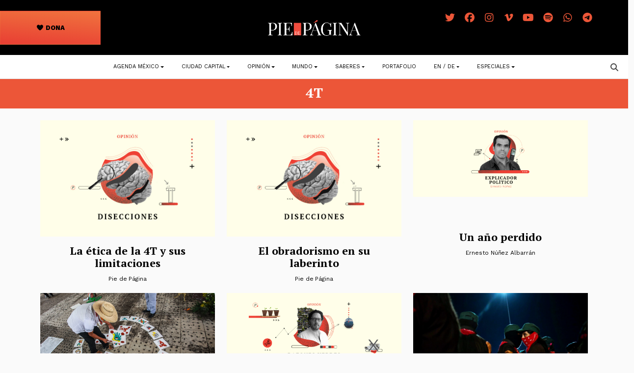

--- FILE ---
content_type: text/html; charset=UTF-8
request_url: https://piedepagina.mx/tag/4t/
body_size: 14667
content:
<!DOCTYPE html>
<html lang="es">
<head>
	<meta charset="UTF-8">
	<meta name="viewport" content="width=device-width, initial-scale=1, shrink-to-fit=no">
	<link rel="profile" href="http://gmpg.org/xfn/11">
	
<!-- Author Meta Tags by Molongui Authorship, visit: https://wordpress.org/plugins/molongui-authorship/ -->
<!-- /Molongui Authorship -->

<meta name='robots' content='index, follow, max-image-preview:large, max-snippet:-1, max-video-preview:-1' />

	<!-- This site is optimized with the Yoast SEO plugin v24.5 - https://yoast.com/wordpress/plugins/seo/ -->
	<title>4T Archivos - Pie de Página</title>
	<link rel="canonical" href="https://piedepagina.mx/tag/4t/" />
	<link rel="next" href="https://piedepagina.mx/tag/4t/page/2/" />
	<meta property="og:locale" content="es_ES" />
	<meta property="og:type" content="article" />
	<meta property="og:title" content="4T Archivos - Pie de Página" />
	<meta property="og:url" content="https://piedepagina.mx/tag/4t/" />
	<meta property="og:site_name" content="Pie de Página" />
	<meta name="twitter:card" content="summary_large_image" />
	<script type="application/ld+json" class="yoast-schema-graph">{"@context":"https://schema.org","@graph":[{"@type":"CollectionPage","@id":"https://piedepagina.mx/tag/4t/","url":"https://piedepagina.mx/tag/4t/","name":"4T Archivos - Pie de Página","isPartOf":{"@id":"https://piedepagina.mx/#website"},"primaryImageOfPage":{"@id":"https://piedepagina.mx/tag/4t/#primaryimage"},"image":{"@id":"https://piedepagina.mx/tag/4t/#primaryimage"},"thumbnailUrl":"https://piedepagina.mx/wp-content/uploads/2019/03/Disecciones.jpg","breadcrumb":{"@id":"https://piedepagina.mx/tag/4t/#breadcrumb"},"inLanguage":"es"},{"@type":"ImageObject","inLanguage":"es","@id":"https://piedepagina.mx/tag/4t/#primaryimage","url":"https://piedepagina.mx/wp-content/uploads/2019/03/Disecciones.jpg","contentUrl":"https://piedepagina.mx/wp-content/uploads/2019/03/Disecciones.jpg","width":749,"height":498},{"@type":"BreadcrumbList","@id":"https://piedepagina.mx/tag/4t/#breadcrumb","itemListElement":[{"@type":"ListItem","position":1,"name":"Inicio","item":"https://piedepagina.mx/"},{"@type":"ListItem","position":2,"name":"4T"}]},{"@type":"WebSite","@id":"https://piedepagina.mx/#website","url":"https://piedepagina.mx/","name":"Pie de Página","description":"","publisher":{"@id":"https://piedepagina.mx/#organization"},"potentialAction":[{"@type":"SearchAction","target":{"@type":"EntryPoint","urlTemplate":"https://piedepagina.mx/?s={search_term_string}"},"query-input":{"@type":"PropertyValueSpecification","valueRequired":true,"valueName":"search_term_string"}}],"inLanguage":"es"},{"@type":"Organization","@id":"https://piedepagina.mx/#organization","name":"Pie de Página","url":"https://piedepagina.mx/","logo":{"@type":"ImageObject","inLanguage":"es","@id":"https://piedepagina.mx/#/schema/logo/image/","url":"https://piedepagina.mx/wp-content/uploads/2020/05/índice.png","contentUrl":"https://piedepagina.mx/wp-content/uploads/2020/05/índice.png","width":470,"height":107,"caption":"Pie de Página"},"image":{"@id":"https://piedepagina.mx/#/schema/logo/image/"}}]}</script>
	<!-- / Yoast SEO plugin. -->


<link rel='dns-prefetch' href='//cdnjs.cloudflare.com' />
<link rel='dns-prefetch' href='//www.googletagmanager.com' />
<link rel='dns-prefetch' href='//use.fontawesome.com' />
<link rel="alternate" type="application/rss+xml" title="Pie de Página &raquo; Feed" href="https://piedepagina.mx/feed/" />
<link rel="alternate" type="application/rss+xml" title="Pie de Página &raquo; Feed de los comentarios" href="https://piedepagina.mx/comments/feed/" />
<link rel="alternate" type="application/rss+xml" title="Pie de Página &raquo; Etiqueta 4T del feed" href="https://piedepagina.mx/tag/4t/feed/" />
<script>
window._wpemojiSettings = {"baseUrl":"https:\/\/s.w.org\/images\/core\/emoji\/15.0.3\/72x72\/","ext":".png","svgUrl":"https:\/\/s.w.org\/images\/core\/emoji\/15.0.3\/svg\/","svgExt":".svg","source":{"concatemoji":"https:\/\/piedepagina.mx\/wp-includes\/js\/wp-emoji-release.min.js?ver=6.5.7"}};
/*! This file is auto-generated */
!function(i,n){var o,s,e;function c(e){try{var t={supportTests:e,timestamp:(new Date).valueOf()};sessionStorage.setItem(o,JSON.stringify(t))}catch(e){}}function p(e,t,n){e.clearRect(0,0,e.canvas.width,e.canvas.height),e.fillText(t,0,0);var t=new Uint32Array(e.getImageData(0,0,e.canvas.width,e.canvas.height).data),r=(e.clearRect(0,0,e.canvas.width,e.canvas.height),e.fillText(n,0,0),new Uint32Array(e.getImageData(0,0,e.canvas.width,e.canvas.height).data));return t.every(function(e,t){return e===r[t]})}function u(e,t,n){switch(t){case"flag":return n(e,"\ud83c\udff3\ufe0f\u200d\u26a7\ufe0f","\ud83c\udff3\ufe0f\u200b\u26a7\ufe0f")?!1:!n(e,"\ud83c\uddfa\ud83c\uddf3","\ud83c\uddfa\u200b\ud83c\uddf3")&&!n(e,"\ud83c\udff4\udb40\udc67\udb40\udc62\udb40\udc65\udb40\udc6e\udb40\udc67\udb40\udc7f","\ud83c\udff4\u200b\udb40\udc67\u200b\udb40\udc62\u200b\udb40\udc65\u200b\udb40\udc6e\u200b\udb40\udc67\u200b\udb40\udc7f");case"emoji":return!n(e,"\ud83d\udc26\u200d\u2b1b","\ud83d\udc26\u200b\u2b1b")}return!1}function f(e,t,n){var r="undefined"!=typeof WorkerGlobalScope&&self instanceof WorkerGlobalScope?new OffscreenCanvas(300,150):i.createElement("canvas"),a=r.getContext("2d",{willReadFrequently:!0}),o=(a.textBaseline="top",a.font="600 32px Arial",{});return e.forEach(function(e){o[e]=t(a,e,n)}),o}function t(e){var t=i.createElement("script");t.src=e,t.defer=!0,i.head.appendChild(t)}"undefined"!=typeof Promise&&(o="wpEmojiSettingsSupports",s=["flag","emoji"],n.supports={everything:!0,everythingExceptFlag:!0},e=new Promise(function(e){i.addEventListener("DOMContentLoaded",e,{once:!0})}),new Promise(function(t){var n=function(){try{var e=JSON.parse(sessionStorage.getItem(o));if("object"==typeof e&&"number"==typeof e.timestamp&&(new Date).valueOf()<e.timestamp+604800&&"object"==typeof e.supportTests)return e.supportTests}catch(e){}return null}();if(!n){if("undefined"!=typeof Worker&&"undefined"!=typeof OffscreenCanvas&&"undefined"!=typeof URL&&URL.createObjectURL&&"undefined"!=typeof Blob)try{var e="postMessage("+f.toString()+"("+[JSON.stringify(s),u.toString(),p.toString()].join(",")+"));",r=new Blob([e],{type:"text/javascript"}),a=new Worker(URL.createObjectURL(r),{name:"wpTestEmojiSupports"});return void(a.onmessage=function(e){c(n=e.data),a.terminate(),t(n)})}catch(e){}c(n=f(s,u,p))}t(n)}).then(function(e){for(var t in e)n.supports[t]=e[t],n.supports.everything=n.supports.everything&&n.supports[t],"flag"!==t&&(n.supports.everythingExceptFlag=n.supports.everythingExceptFlag&&n.supports[t]);n.supports.everythingExceptFlag=n.supports.everythingExceptFlag&&!n.supports.flag,n.DOMReady=!1,n.readyCallback=function(){n.DOMReady=!0}}).then(function(){return e}).then(function(){var e;n.supports.everything||(n.readyCallback(),(e=n.source||{}).concatemoji?t(e.concatemoji):e.wpemoji&&e.twemoji&&(t(e.twemoji),t(e.wpemoji)))}))}((window,document),window._wpemojiSettings);
</script>
<style id='wp-emoji-styles-inline-css'>

	img.wp-smiley, img.emoji {
		display: inline !important;
		border: none !important;
		box-shadow: none !important;
		height: 1em !important;
		width: 1em !important;
		margin: 0 0.07em !important;
		vertical-align: -0.1em !important;
		background: none !important;
		padding: 0 !important;
	}
</style>
<link rel='stylesheet' id='wp-block-library-css' href='https://piedepagina.mx/wp-includes/css/dist/block-library/style.min.css?ver=6.5.7' media='all' />
<style id='font-awesome-svg-styles-default-inline-css'>
.svg-inline--fa {
  display: inline-block;
  height: 1em;
  overflow: visible;
  vertical-align: -.125em;
}
</style>
<link rel='stylesheet' id='font-awesome-svg-styles-css' href='https://piedepagina.mx/wp-content/uploads/font-awesome/v7.1.0/css/svg-with-js.css' media='all' />
<style id='font-awesome-svg-styles-inline-css'>
   .wp-block-font-awesome-icon svg::before,
   .wp-rich-text-font-awesome-icon svg::before {content: unset;}
</style>
<style id='classic-theme-styles-inline-css'>
/*! This file is auto-generated */
.wp-block-button__link{color:#fff;background-color:#32373c;border-radius:9999px;box-shadow:none;text-decoration:none;padding:calc(.667em + 2px) calc(1.333em + 2px);font-size:1.125em}.wp-block-file__button{background:#32373c;color:#fff;text-decoration:none}
</style>
<style id='global-styles-inline-css'>
body{--wp--preset--color--black: #000000;--wp--preset--color--cyan-bluish-gray: #abb8c3;--wp--preset--color--white: #fff;--wp--preset--color--pale-pink: #f78da7;--wp--preset--color--vivid-red: #cf2e2e;--wp--preset--color--luminous-vivid-orange: #ff6900;--wp--preset--color--luminous-vivid-amber: #fcb900;--wp--preset--color--light-green-cyan: #7bdcb5;--wp--preset--color--vivid-green-cyan: #00d084;--wp--preset--color--pale-cyan-blue: #8ed1fc;--wp--preset--color--vivid-cyan-blue: #0693e3;--wp--preset--color--vivid-purple: #9b51e0;--wp--preset--color--blue: #0d6efd;--wp--preset--color--indigo: #6610f2;--wp--preset--color--purple: #6f42c1;--wp--preset--color--pink: #d63384;--wp--preset--color--red: #dc3545;--wp--preset--color--orange: #fd7e14;--wp--preset--color--yellow: #ffc107;--wp--preset--color--green: #198754;--wp--preset--color--teal: #20c997;--wp--preset--color--cyan: #0dcaf0;--wp--preset--color--gray: #6c757d;--wp--preset--color--gray-dark: #343a40;--wp--preset--gradient--vivid-cyan-blue-to-vivid-purple: linear-gradient(135deg,rgba(6,147,227,1) 0%,rgb(155,81,224) 100%);--wp--preset--gradient--light-green-cyan-to-vivid-green-cyan: linear-gradient(135deg,rgb(122,220,180) 0%,rgb(0,208,130) 100%);--wp--preset--gradient--luminous-vivid-amber-to-luminous-vivid-orange: linear-gradient(135deg,rgba(252,185,0,1) 0%,rgba(255,105,0,1) 100%);--wp--preset--gradient--luminous-vivid-orange-to-vivid-red: linear-gradient(135deg,rgba(255,105,0,1) 0%,rgb(207,46,46) 100%);--wp--preset--gradient--very-light-gray-to-cyan-bluish-gray: linear-gradient(135deg,rgb(238,238,238) 0%,rgb(169,184,195) 100%);--wp--preset--gradient--cool-to-warm-spectrum: linear-gradient(135deg,rgb(74,234,220) 0%,rgb(151,120,209) 20%,rgb(207,42,186) 40%,rgb(238,44,130) 60%,rgb(251,105,98) 80%,rgb(254,248,76) 100%);--wp--preset--gradient--blush-light-purple: linear-gradient(135deg,rgb(255,206,236) 0%,rgb(152,150,240) 100%);--wp--preset--gradient--blush-bordeaux: linear-gradient(135deg,rgb(254,205,165) 0%,rgb(254,45,45) 50%,rgb(107,0,62) 100%);--wp--preset--gradient--luminous-dusk: linear-gradient(135deg,rgb(255,203,112) 0%,rgb(199,81,192) 50%,rgb(65,88,208) 100%);--wp--preset--gradient--pale-ocean: linear-gradient(135deg,rgb(255,245,203) 0%,rgb(182,227,212) 50%,rgb(51,167,181) 100%);--wp--preset--gradient--electric-grass: linear-gradient(135deg,rgb(202,248,128) 0%,rgb(113,206,126) 100%);--wp--preset--gradient--midnight: linear-gradient(135deg,rgb(2,3,129) 0%,rgb(40,116,252) 100%);--wp--preset--font-size--small: 13px;--wp--preset--font-size--medium: 20px;--wp--preset--font-size--large: 36px;--wp--preset--font-size--x-large: 42px;--wp--preset--spacing--20: 0.44rem;--wp--preset--spacing--30: 0.67rem;--wp--preset--spacing--40: 1rem;--wp--preset--spacing--50: 1.5rem;--wp--preset--spacing--60: 2.25rem;--wp--preset--spacing--70: 3.38rem;--wp--preset--spacing--80: 5.06rem;--wp--preset--shadow--natural: 6px 6px 9px rgba(0, 0, 0, 0.2);--wp--preset--shadow--deep: 12px 12px 50px rgba(0, 0, 0, 0.4);--wp--preset--shadow--sharp: 6px 6px 0px rgba(0, 0, 0, 0.2);--wp--preset--shadow--outlined: 6px 6px 0px -3px rgba(255, 255, 255, 1), 6px 6px rgba(0, 0, 0, 1);--wp--preset--shadow--crisp: 6px 6px 0px rgba(0, 0, 0, 1);}:where(.is-layout-flex){gap: 0.5em;}:where(.is-layout-grid){gap: 0.5em;}body .is-layout-flex{display: flex;}body .is-layout-flex{flex-wrap: wrap;align-items: center;}body .is-layout-flex > *{margin: 0;}body .is-layout-grid{display: grid;}body .is-layout-grid > *{margin: 0;}:where(.wp-block-columns.is-layout-flex){gap: 2em;}:where(.wp-block-columns.is-layout-grid){gap: 2em;}:where(.wp-block-post-template.is-layout-flex){gap: 1.25em;}:where(.wp-block-post-template.is-layout-grid){gap: 1.25em;}.has-black-color{color: var(--wp--preset--color--black) !important;}.has-cyan-bluish-gray-color{color: var(--wp--preset--color--cyan-bluish-gray) !important;}.has-white-color{color: var(--wp--preset--color--white) !important;}.has-pale-pink-color{color: var(--wp--preset--color--pale-pink) !important;}.has-vivid-red-color{color: var(--wp--preset--color--vivid-red) !important;}.has-luminous-vivid-orange-color{color: var(--wp--preset--color--luminous-vivid-orange) !important;}.has-luminous-vivid-amber-color{color: var(--wp--preset--color--luminous-vivid-amber) !important;}.has-light-green-cyan-color{color: var(--wp--preset--color--light-green-cyan) !important;}.has-vivid-green-cyan-color{color: var(--wp--preset--color--vivid-green-cyan) !important;}.has-pale-cyan-blue-color{color: var(--wp--preset--color--pale-cyan-blue) !important;}.has-vivid-cyan-blue-color{color: var(--wp--preset--color--vivid-cyan-blue) !important;}.has-vivid-purple-color{color: var(--wp--preset--color--vivid-purple) !important;}.has-black-background-color{background-color: var(--wp--preset--color--black) !important;}.has-cyan-bluish-gray-background-color{background-color: var(--wp--preset--color--cyan-bluish-gray) !important;}.has-white-background-color{background-color: var(--wp--preset--color--white) !important;}.has-pale-pink-background-color{background-color: var(--wp--preset--color--pale-pink) !important;}.has-vivid-red-background-color{background-color: var(--wp--preset--color--vivid-red) !important;}.has-luminous-vivid-orange-background-color{background-color: var(--wp--preset--color--luminous-vivid-orange) !important;}.has-luminous-vivid-amber-background-color{background-color: var(--wp--preset--color--luminous-vivid-amber) !important;}.has-light-green-cyan-background-color{background-color: var(--wp--preset--color--light-green-cyan) !important;}.has-vivid-green-cyan-background-color{background-color: var(--wp--preset--color--vivid-green-cyan) !important;}.has-pale-cyan-blue-background-color{background-color: var(--wp--preset--color--pale-cyan-blue) !important;}.has-vivid-cyan-blue-background-color{background-color: var(--wp--preset--color--vivid-cyan-blue) !important;}.has-vivid-purple-background-color{background-color: var(--wp--preset--color--vivid-purple) !important;}.has-black-border-color{border-color: var(--wp--preset--color--black) !important;}.has-cyan-bluish-gray-border-color{border-color: var(--wp--preset--color--cyan-bluish-gray) !important;}.has-white-border-color{border-color: var(--wp--preset--color--white) !important;}.has-pale-pink-border-color{border-color: var(--wp--preset--color--pale-pink) !important;}.has-vivid-red-border-color{border-color: var(--wp--preset--color--vivid-red) !important;}.has-luminous-vivid-orange-border-color{border-color: var(--wp--preset--color--luminous-vivid-orange) !important;}.has-luminous-vivid-amber-border-color{border-color: var(--wp--preset--color--luminous-vivid-amber) !important;}.has-light-green-cyan-border-color{border-color: var(--wp--preset--color--light-green-cyan) !important;}.has-vivid-green-cyan-border-color{border-color: var(--wp--preset--color--vivid-green-cyan) !important;}.has-pale-cyan-blue-border-color{border-color: var(--wp--preset--color--pale-cyan-blue) !important;}.has-vivid-cyan-blue-border-color{border-color: var(--wp--preset--color--vivid-cyan-blue) !important;}.has-vivid-purple-border-color{border-color: var(--wp--preset--color--vivid-purple) !important;}.has-vivid-cyan-blue-to-vivid-purple-gradient-background{background: var(--wp--preset--gradient--vivid-cyan-blue-to-vivid-purple) !important;}.has-light-green-cyan-to-vivid-green-cyan-gradient-background{background: var(--wp--preset--gradient--light-green-cyan-to-vivid-green-cyan) !important;}.has-luminous-vivid-amber-to-luminous-vivid-orange-gradient-background{background: var(--wp--preset--gradient--luminous-vivid-amber-to-luminous-vivid-orange) !important;}.has-luminous-vivid-orange-to-vivid-red-gradient-background{background: var(--wp--preset--gradient--luminous-vivid-orange-to-vivid-red) !important;}.has-very-light-gray-to-cyan-bluish-gray-gradient-background{background: var(--wp--preset--gradient--very-light-gray-to-cyan-bluish-gray) !important;}.has-cool-to-warm-spectrum-gradient-background{background: var(--wp--preset--gradient--cool-to-warm-spectrum) !important;}.has-blush-light-purple-gradient-background{background: var(--wp--preset--gradient--blush-light-purple) !important;}.has-blush-bordeaux-gradient-background{background: var(--wp--preset--gradient--blush-bordeaux) !important;}.has-luminous-dusk-gradient-background{background: var(--wp--preset--gradient--luminous-dusk) !important;}.has-pale-ocean-gradient-background{background: var(--wp--preset--gradient--pale-ocean) !important;}.has-electric-grass-gradient-background{background: var(--wp--preset--gradient--electric-grass) !important;}.has-midnight-gradient-background{background: var(--wp--preset--gradient--midnight) !important;}.has-small-font-size{font-size: var(--wp--preset--font-size--small) !important;}.has-medium-font-size{font-size: var(--wp--preset--font-size--medium) !important;}.has-large-font-size{font-size: var(--wp--preset--font-size--large) !important;}.has-x-large-font-size{font-size: var(--wp--preset--font-size--x-large) !important;}
.wp-block-navigation a:where(:not(.wp-element-button)){color: inherit;}
:where(.wp-block-post-template.is-layout-flex){gap: 1.25em;}:where(.wp-block-post-template.is-layout-grid){gap: 1.25em;}
:where(.wp-block-columns.is-layout-flex){gap: 2em;}:where(.wp-block-columns.is-layout-grid){gap: 2em;}
.wp-block-pullquote{font-size: 1.5em;line-height: 1.6;}
</style>
<link rel='stylesheet' id='contact-form-7-css' href='https://piedepagina.mx/wp-content/plugins/contact-form-7/includes/css/styles.css?ver=5.9.8' media='all' />
<link rel='stylesheet' id='child-understrap-styles-css' href='https://piedepagina.mx/wp-content/themes/pdp/css/child-theme.min.css?ver=1.0' media='all' />
<link rel='stylesheet' id='lightbox-css-css' href='//cdnjs.cloudflare.com/ajax/libs/lightbox2/2.10.0/css/lightbox.min.css?ver=6.5.7' media='all' />
<link rel='stylesheet' id='font-awesome-official-css' href='https://use.fontawesome.com/releases/v7.1.0/css/all.css' media='all' integrity="sha384-YgSbYtJcfPnMV/aJ0UdQk84ctht/ckX0MrfQwxOhw43RMBw2WSaDSMVh4gQwLdE4" crossorigin="anonymous" />
<link rel='stylesheet' id='font-awesome-official-v4shim-css' href='https://use.fontawesome.com/releases/v7.1.0/css/v4-shims.css' media='all' integrity="sha384-x7gY7KtJtebXMA+u0+29uPlUOz4p7j98RqgzQi1GfRXoi2lLDwinWvWfqWmlDB/i" crossorigin="anonymous" />
<script src="https://piedepagina.mx/wp-includes/js/jquery/jquery.min.js?ver=3.7.1" id="jquery-core-js"></script>
<script src="https://piedepagina.mx/wp-includes/js/jquery/jquery-migrate.min.js?ver=3.4.1" id="jquery-migrate-js"></script>
<script src="//cdnjs.cloudflare.com/ajax/libs/lightbox2/2.10.0/js/lightbox.min.js?ver=6.5.7" id="lightbox-js-js"></script>
<script src="https://piedepagina.mx/wp-content/themes/pdp/js/lightbox-init.js?ver=6.5.7" id="lightbox-init-js"></script>

<!-- Fragmento de código de la etiqueta de Google (gtag.js) añadida por Site Kit -->
<!-- Fragmento de código de Google Analytics añadido por Site Kit -->
<script src="https://www.googletagmanager.com/gtag/js?id=GT-NSLW9ZX" id="google_gtagjs-js" async></script>
<script id="google_gtagjs-js-after">
window.dataLayer = window.dataLayer || [];function gtag(){dataLayer.push(arguments);}
gtag("set","linker",{"domains":["piedepagina.mx"]});
gtag("js", new Date());
gtag("set", "developer_id.dZTNiMT", true);
gtag("config", "GT-NSLW9ZX");
</script>
<link rel="https://api.w.org/" href="https://piedepagina.mx/wp-json/" /><link rel="alternate" type="application/json" href="https://piedepagina.mx/wp-json/wp/v2/tags/343" /><link rel="EditURI" type="application/rsd+xml" title="RSD" href="https://piedepagina.mx/xmlrpc.php?rsd" />

<meta name="generator" content="Site Kit by Google 1.163.0" />            <style>
                .molongui-disabled-link
                {
                    border-bottom: none !important;
                    text-decoration: none !important;
                    color: inherit !important;
                    cursor: inherit !important;
                }
                .molongui-disabled-link:hover,
                .molongui-disabled-link:hover span
                {
                    border-bottom: none !important;
                    text-decoration: none !important;
                    color: inherit !important;
                    cursor: inherit !important;
                }
            </style>
            <meta name="mobile-web-app-capable" content="yes">
<meta name="apple-mobile-web-app-capable" content="yes">
<meta name="apple-mobile-web-app-title" content="Pie de Página - ">
<meta name="generator" content="Elementor 3.28.4; features: e_font_icon_svg, additional_custom_breakpoints, e_local_google_fonts, e_element_cache; settings: css_print_method-external, google_font-enabled, font_display-swap">
			<style>
				.e-con.e-parent:nth-of-type(n+4):not(.e-lazyloaded):not(.e-no-lazyload),
				.e-con.e-parent:nth-of-type(n+4):not(.e-lazyloaded):not(.e-no-lazyload) * {
					background-image: none !important;
				}
				@media screen and (max-height: 1024px) {
					.e-con.e-parent:nth-of-type(n+3):not(.e-lazyloaded):not(.e-no-lazyload),
					.e-con.e-parent:nth-of-type(n+3):not(.e-lazyloaded):not(.e-no-lazyload) * {
						background-image: none !important;
					}
				}
				@media screen and (max-height: 640px) {
					.e-con.e-parent:nth-of-type(n+2):not(.e-lazyloaded):not(.e-no-lazyload),
					.e-con.e-parent:nth-of-type(n+2):not(.e-lazyloaded):not(.e-no-lazyload) * {
						background-image: none !important;
					}
				}
			</style>
			<link rel="icon" href="https://piedepagina.mx/wp-content/uploads/2019/02/cropped-FAVICON-32x32.jpg" sizes="32x32" />
<link rel="icon" href="https://piedepagina.mx/wp-content/uploads/2019/02/cropped-FAVICON-192x192.jpg" sizes="192x192" />
<link rel="apple-touch-icon" href="https://piedepagina.mx/wp-content/uploads/2019/02/cropped-FAVICON-180x180.jpg" />
<meta name="msapplication-TileImage" content="https://piedepagina.mx/wp-content/uploads/2019/02/cropped-FAVICON-270x270.jpg" />
		<style id="wp-custom-css">
			figcaption.blocks-gallery-item__caption {
        color: white!important;
    }

.py-3 {

  color: #EB5237 !important;
}
.follow .fa-stack {
  width: 1.8em !important;
}
.btn.px-0 i:before{
	color:#474747 !important;
}		</style>
		
</head>

<body class="archive tag tag-4t tag-343 wp-custom-logo wp-embed-responsive group-blog hfeed understrap-has-sidebar elementor-default elementor-kit-127534" itemscope itemtype="http://schema.org/WebSite">
<div class="site" id="page">

	<!-- ******************* The Navbar Area ******************* -->
	<!-- Header pleca negra -->
	<header class="p-0 bg-dark container-fluid" id="header">

		<div class="row flex-nowrap justify-content-between align-items-center" style="z-index: 200000;">
		
			<div class="col-4">
				<a class="btn dg-warning text-dark work-sans fw-bold text-uppercase texto-sm w-50 py-4" id="btn-suscribete" href="https://www.paypal.com/ncp/payment/62J52QMBKKD7J" role="button"><i class="fa fa-heart" aria-hidden="true"></i>&nbsp;Dona</a>
			</div>

			<div class="col-md-4 col-8 text-md-center">
			<!-- Branding call -->
					<a href="https://piedepagina.mx/" class="navbar-brand custom-logo-link" rel="home"><img fetchpriority="high" width="2125" height="486" src="https://piedepagina.mx/wp-content/uploads/2020/01/logo-pie-de-pagina-blanco.png" class="img-fluid" alt="Pie de Página" decoding="async" srcset="https://piedepagina.mx/wp-content/uploads/2020/01/logo-pie-de-pagina-blanco.png 2125w, https://piedepagina.mx/wp-content/uploads/2020/01/logo-pie-de-pagina-blanco-500x114.png 500w, https://piedepagina.mx/wp-content/uploads/2020/01/logo-pie-de-pagina-blanco-1200x274.png 1200w, https://piedepagina.mx/wp-content/uploads/2020/01/logo-pie-de-pagina-blanco-768x176.png 768w, https://piedepagina.mx/wp-content/uploads/2020/01/logo-pie-de-pagina-blanco-1536x351.png 1536w, https://piedepagina.mx/wp-content/uploads/2020/01/logo-pie-de-pagina-blanco-2048x468.png 2048w" sizes="(max-width: 2125px) 100vw, 2125px" /></a><!-- end custom logo -->
			</div>

			<div class="col-4 d-flex justify-content-end pe-md-5 pe-0 text-white">
				<div class="follow p-3 text-center">
    <a class="follow-twitter" href="https://twitter.com/PdPagina" target="_blank" rel="noopener">
        <span class="fa-stack fa-lg">
           <i class="fa fa-twitter fa-stack-1x"></i> 
        </span>
    </a>
    <a class="follow-facebook" href="https://www.facebook.com/Pie-de-P%C3%A1gina-495671770594686/" target="_blank" rel="noopener">
        <span class="fa-stack fa-lg">
            <i class="fa fa-facebook-official fa-stack-1x"></i>
        </span>
    </a>

    <a class="follow-instagram" href="https://www.instagram.com/pdpagina/" target="_blank" rel="noopener">
        <span class="fa-stack fa-lg">
            <i class="fa fa-instagram fa-stack-1x"></i>
        </span>
    </a>

    <a class="follow-vimeo" href="https://vimeo.com/pdpagina" target="_blank" rel="noopener">
        <span class="fa-stack fa-lg">
            <i class="fa fa-vimeo fa-stack-1x"></i>
        </span>
    </a>

    <a class="follow-youtube" href="https://www.youtube.com/c/PiedePagina" target="_blank" rel="noopener">
        <span class="fa-stack fa-lg">
            <i class="fa fa-youtube-play fa-stack-1x"></i>
        </span>
    </a>
	<a class="follow-spotify" href="https://open.spotify.com/show/1B7plqI1Sv7hrEo62bTzxL?si=MuVCMiI2STGb_1GfOoqczA" target="_blank" rel="noopener">
        <span class="fa-stack fa-lg">
            <i class="fa fa-spotify fa-stack-1x"></i>
        </span>
    </a>
	<a class="follow-whatsapp" href="https://chat.whatsapp.com/LUkb5yeE9ohJIGoyw6LP5X" target="_blank" rel="noopener">
        <span class="fa-stack fa-lg">
            <i class="fa fa-whatsapp fa-stack-1x"></i>
        </span>
    </a>
	
	<a class="follow-telegram" href="https://t.me/pdpaginanoticiasdeldia" target="_blank" rel="noopener">
        <span class="fa-stack fa-lg">
            <i class="fa fa-telegram fa-stack-1x"></i>
        </span>
    </a>
	
	<a class="follow-tiktok" href="https://www.tiktok.com/@pdpaginamx" target="_blank" rel="noopener">
    
		<span class="fa-stack fa-lg">
            <i class="fa fa-tiktok fa-stack-1x"></i>
        </span>
    </a>
	 
</div>				<!-- <a class="btn pl-4 px-0" data-toggle="collapse" href="#collapseBusqueda" role="button" aria-expanded="false" aria-controls="collapseBusqueda">
					<button class="btn text-white px-0"><i class="fa fa-search text-white"></i></button>
				</a> -->
			</div>

		</div>

	</header>

		<!-- Botón de suscripción en móviles -->
	<div class="row g-0 bg-dark d-lg-none">
		<div class="d-flex justify-content-end">
			<a class="btn btn-block dg-warning text-white work-sans fw-bold text-uppercase texto-sm px-5" id="btn-suscribete" href="https://www.paypal.com/ncp/payment/62J52QMBKKD7J" role="button"><i class="fa fa-heart" aria-hidden="true"></i>&nbsp;Dona</a></a>
		</div>
	</div>

	<div class="bg-white sticky-top" id="wrapper-navbar">
		<div class="container-fluid px-0" itemscope itemtype="http://schema.org/WebSite">
		
		<a class="skip-link sr-only sr-only-focusable" href="#content">Saltar al contenido</a>

			<div class="row g-0 align-items-center py-0 border-bottom">

					<!-- Branding call -->
					<div class="col-md-2 px-2 col-10 ps-2 my-auto align-self-start">
						<a href="https://piedepagina.mx/">
							<img src="https://piedepagina.mx/wp-content/uploads/2020/01/logo-pie-de-pagina-negro.png" class="scroll-hidden align-middle"/>
						</a>
					</div>

				<div class="col-2 d-md-none border-start d-flex justify-content-center">
					<button id="desplegable" class="py-3 bg-transparent border-0" data-bs-toggle="collapse" data-bs-target="#navbarNavDropdown">
						<i class="fa fa-bars" aria-hidden="true"></i>
					</button>
				</div>

				<nav class="col-sm-8 col navbar navbar-expand-md p-0 justify-content-center d-none d-md-block">

					<h2 id="main-nav-label" class="sr-only">
						Navegación principal					</h2>

					<!-- Menú de Wordpress -->
					<div id="navbar" class="collapse navbar-collapse h-100"><ul id="main-menu" class="navbar-nav m-auto w-100"><li itemscope="itemscope" itemtype="https://www.schema.org/SiteNavigationElement" id="menu-item-1704" class="menu-item menu-item-type-taxonomy menu-item-object-category menu-item-has-children dropdown menu-item-1704 nav-item"><a title="Agenda México" href="#" data-toggle="dropdown" data-bs-toggle="dropdown" aria-haspopup="true" aria-expanded="false" class="dropdown-toggle nav-link" id="menu-item-dropdown-1704">Agenda México</a>
<ul class="dropdown-menu" aria-labelledby="menu-item-dropdown-1704" >
	<li itemscope="itemscope" itemtype="https://www.schema.org/SiteNavigationElement" id="menu-item-2979" class="menu-item menu-item-type-taxonomy menu-item-object-category menu-item-2979 nav-item"><a title="Brechas" href="https://piedepagina.mx/category/agendamexico/brechas/" class="dropdown-item">Brechas</a></li>
	<li itemscope="itemscope" itemtype="https://www.schema.org/SiteNavigationElement" id="menu-item-2980" class="menu-item menu-item-type-taxonomy menu-item-object-category menu-item-2980 nav-item"><a title="Memoria" href="https://piedepagina.mx/category/agendamexico/memoria/" class="dropdown-item">Memoria</a></li>
	<li itemscope="itemscope" itemtype="https://www.schema.org/SiteNavigationElement" id="menu-item-2981" class="menu-item menu-item-type-taxonomy menu-item-object-category menu-item-2981 nav-item"><a title="Mujeres y feminismos" href="https://piedepagina.mx/category/agendamexico/mujeres-y-feminismos/" class="dropdown-item">Mujeres y feminismos</a></li>
	<li itemscope="itemscope" itemtype="https://www.schema.org/SiteNavigationElement" id="menu-item-2589" class="menu-item menu-item-type-taxonomy menu-item-object-category menu-item-2589 nav-item"><a title="Política y gobierno" href="https://piedepagina.mx/category/agendamexico/politica-y-gobierno/" class="dropdown-item">Política y gobierno</a></li>
	<li itemscope="itemscope" itemtype="https://www.schema.org/SiteNavigationElement" id="menu-item-3019" class="menu-item menu-item-type-taxonomy menu-item-object-category menu-item-3019 nav-item"><a title="Territorios" href="https://piedepagina.mx/category/agendamexico/territorios/" class="dropdown-item">Territorios</a></li>
</ul>
</li>
<li itemscope="itemscope" itemtype="https://www.schema.org/SiteNavigationElement" id="menu-item-1705" class="menu-item menu-item-type-taxonomy menu-item-object-category menu-item-has-children dropdown menu-item-1705 nav-item"><a title="Ciudad capital" href="#" data-toggle="dropdown" data-bs-toggle="dropdown" aria-haspopup="true" aria-expanded="false" class="dropdown-toggle nav-link" id="menu-item-dropdown-1705">Ciudad capital</a>
<ul class="dropdown-menu" aria-labelledby="menu-item-dropdown-1705" >
	<li itemscope="itemscope" itemtype="https://www.schema.org/SiteNavigationElement" id="menu-item-3024" class="menu-item menu-item-type-taxonomy menu-item-object-category menu-item-3024 nav-item"><a title="Comunidad" href="https://piedepagina.mx/category/ciudad-capital/comunidad/" class="dropdown-item">Comunidad</a></li>
	<li itemscope="itemscope" itemtype="https://www.schema.org/SiteNavigationElement" id="menu-item-3006" class="menu-item menu-item-type-taxonomy menu-item-object-category menu-item-3006 nav-item"><a title="Espacios urbanos" href="https://piedepagina.mx/category/ciudad-capital/espacios-urbanos/" class="dropdown-item">Espacios urbanos</a></li>
	<li itemscope="itemscope" itemtype="https://www.schema.org/SiteNavigationElement" id="menu-item-3007" class="menu-item menu-item-type-taxonomy menu-item-object-category menu-item-3007 nav-item"><a title="Justicia" href="https://piedepagina.mx/category/ciudad-capital/justicia/" class="dropdown-item">Justicia</a></li>
	<li itemscope="itemscope" itemtype="https://www.schema.org/SiteNavigationElement" id="menu-item-2600" class="menu-item menu-item-type-taxonomy menu-item-object-category menu-item-2600 nav-item"><a title="Trabajadores" href="https://piedepagina.mx/category/ciudad-capital/trabajadores/" class="dropdown-item">Trabajadores</a></li>
	<li itemscope="itemscope" itemtype="https://www.schema.org/SiteNavigationElement" id="menu-item-3008" class="menu-item menu-item-type-taxonomy menu-item-object-category menu-item-3008 nav-item"><a title="Gobierno y alcaldías" href="https://piedepagina.mx/category/ciudad-capital/politica-cdmx/" class="dropdown-item">Gobierno y alcaldías</a></li>
</ul>
</li>
<li itemscope="itemscope" itemtype="https://www.schema.org/SiteNavigationElement" id="menu-item-1706" class="menu-item menu-item-type-taxonomy menu-item-object-category menu-item-has-children dropdown menu-item-1706 nav-item"><a title="Opinión" href="#" data-toggle="dropdown" data-bs-toggle="dropdown" aria-haspopup="true" aria-expanded="false" class="dropdown-toggle nav-link" id="menu-item-dropdown-1706">Opinión</a>
<ul class="dropdown-menu" aria-labelledby="menu-item-dropdown-1706" >
	<li itemscope="itemscope" itemtype="https://www.schema.org/SiteNavigationElement" id="menu-item-12456" class="menu-item menu-item-type-taxonomy menu-item-object-category menu-item-12456 nav-item"><a title="Cartohistoria" href="https://piedepagina.mx/category/opinion/cartohistoria/" class="dropdown-item">Cartohistoria</a></li>
	<li itemscope="itemscope" itemtype="https://www.schema.org/SiteNavigationElement" id="menu-item-12452" class="menu-item menu-item-type-taxonomy menu-item-object-category menu-item-12452 nav-item"><a title="La trama previa" href="https://piedepagina.mx/category/opinion/la-trama-previa/" class="dropdown-item">La trama previa</a></li>
	<li itemscope="itemscope" itemtype="https://www.schema.org/SiteNavigationElement" id="menu-item-103170" class="menu-item menu-item-type-taxonomy menu-item-object-category menu-item-103170 nav-item"><a title="Jardín de Espejos" href="https://piedepagina.mx/category/opinion/jardin-de-espejos/" class="dropdown-item">Jardín de Espejos</a></li>
	<li itemscope="itemscope" itemtype="https://www.schema.org/SiteNavigationElement" id="menu-item-43490" class="menu-item menu-item-type-taxonomy menu-item-object-category menu-item-43490 nav-item"><a title="Portarrelatos" href="https://piedepagina.mx/category/opinion/portarrelatos/" class="dropdown-item">Portarrelatos</a></li>
	<li itemscope="itemscope" itemtype="https://www.schema.org/SiteNavigationElement" id="menu-item-12453" class="menu-item menu-item-type-taxonomy menu-item-object-category menu-item-12453 nav-item"><a title="Explicador Político" href="https://piedepagina.mx/category/opinion/explicador-politico/" class="dropdown-item">Explicador Político</a></li>
	<li itemscope="itemscope" itemtype="https://www.schema.org/SiteNavigationElement" id="menu-item-64949" class="menu-item menu-item-type-taxonomy menu-item-object-category menu-item-64949 nav-item"><a title="Pluma Púrpura" href="https://piedepagina.mx/category/opinion/pluma-purpura/" class="dropdown-item">Pluma Púrpura</a></li>
	<li itemscope="itemscope" itemtype="https://www.schema.org/SiteNavigationElement" id="menu-item-12455" class="menu-item menu-item-type-taxonomy menu-item-object-category menu-item-12455 nav-item"><a title="¿Alguien quiere una aspirina?" href="https://piedepagina.mx/category/opinion/alguien-quiere-una-aspirina/" class="dropdown-item">¿Alguien quiere una aspirina?</a></li>
	<li itemscope="itemscope" itemtype="https://www.schema.org/SiteNavigationElement" id="menu-item-3044" class="menu-item menu-item-type-taxonomy menu-item-object-category menu-item-3044 nav-item"><a title="Disecciones" href="https://piedepagina.mx/category/opinion/disecciones/" class="dropdown-item">Disecciones</a></li>
	<li itemscope="itemscope" itemtype="https://www.schema.org/SiteNavigationElement" id="menu-item-154225" class="menu-item menu-item-type-taxonomy menu-item-object-category menu-item-154225 nav-item"><a title="Ecosistema legal" href="https://piedepagina.mx/category/opinion/ecosistema-legal/" class="dropdown-item">Ecosistema legal</a></li>
	<li itemscope="itemscope" itemtype="https://www.schema.org/SiteNavigationElement" id="menu-item-46442" class="menu-item menu-item-type-taxonomy menu-item-object-category menu-item-46442 nav-item"><a title="Voz de lluvia - Tatyi Savi" href="https://piedepagina.mx/category/opinion/voz-de-lluvia/" class="dropdown-item">Voz de lluvia &#8211; Tatyi Savi</a></li>
	<li itemscope="itemscope" itemtype="https://www.schema.org/SiteNavigationElement" id="menu-item-12457" class="menu-item menu-item-type-taxonomy menu-item-object-category menu-item-12457 nav-item"><a title="Microfilme postal" href="https://piedepagina.mx/category/opinion/microfilme-postal/" class="dropdown-item">Microfilme postal</a></li>
	<li itemscope="itemscope" itemtype="https://www.schema.org/SiteNavigationElement" id="menu-item-29628" class="menu-item menu-item-type-taxonomy menu-item-object-category menu-item-29628 nav-item"><a title="Razones Verdes" href="https://piedepagina.mx/category/opinion/razones-verdes/" class="dropdown-item">Razones Verdes</a></li>
	<li itemscope="itemscope" itemtype="https://www.schema.org/SiteNavigationElement" id="menu-item-12454" class="menu-item menu-item-type-taxonomy menu-item-object-category menu-item-12454 nav-item"><a title="Miralejos" href="https://piedepagina.mx/category/opinion/miralejos/" class="dropdown-item">Miralejos</a></li>
	<li itemscope="itemscope" itemtype="https://www.schema.org/SiteNavigationElement" id="menu-item-54501" class="menu-item menu-item-type-taxonomy menu-item-object-category menu-item-54501 nav-item"><a title="El peso de las cosas" href="https://piedepagina.mx/category/opinion/el-peso-de-las-cosas/" class="dropdown-item">El peso de las cosas</a></li>
	<li itemscope="itemscope" itemtype="https://www.schema.org/SiteNavigationElement" id="menu-item-29629" class="menu-item menu-item-type-taxonomy menu-item-object-category menu-item-29629 nav-item"><a title="Sin etiquetas" href="https://piedepagina.mx/category/opinion/sin-etiquetas/" class="dropdown-item">Sin etiquetas</a></li>
	<li itemscope="itemscope" itemtype="https://www.schema.org/SiteNavigationElement" id="menu-item-54502" class="menu-item menu-item-type-taxonomy menu-item-object-category menu-item-54502 nav-item"><a title="Igualada" href="https://piedepagina.mx/category/opinion/igualada/" class="dropdown-item">Igualada</a></li>
	<li itemscope="itemscope" itemtype="https://www.schema.org/SiteNavigationElement" id="menu-item-54500" class="menu-item menu-item-type-taxonomy menu-item-object-category menu-item-54500 nav-item"><a title="Ventana Púrpura" href="https://piedepagina.mx/category/opinion/ventana-purpura/" class="dropdown-item">Ventana Púrpura</a></li>
	<li itemscope="itemscope" itemtype="https://www.schema.org/SiteNavigationElement" id="menu-item-71469" class="menu-item menu-item-type-taxonomy menu-item-object-category menu-item-71469 nav-item"><a title="La evidencia por delante" href="https://piedepagina.mx/category/opinion/la-evidencia-por-delante/" class="dropdown-item">La evidencia por delante</a></li>
	<li itemscope="itemscope" itemtype="https://www.schema.org/SiteNavigationElement" id="menu-item-71471" class="menu-item menu-item-type-taxonomy menu-item-object-category menu-item-71471 nav-item"><a title="Lo posible" href="https://piedepagina.mx/category/opinion/lo-posible-opinion/" class="dropdown-item">Lo posible</a></li>
	<li itemscope="itemscope" itemtype="https://www.schema.org/SiteNavigationElement" id="menu-item-71472" class="menu-item menu-item-type-taxonomy menu-item-object-category menu-item-71472 nav-item"><a title="De humo, flores y derechos" href="https://piedepagina.mx/category/opinion/de-humo-flores-y-derechos/" class="dropdown-item">De humo, flores y derechos</a></li>
	<li itemscope="itemscope" itemtype="https://www.schema.org/SiteNavigationElement" id="menu-item-54503" class="menu-item menu-item-type-taxonomy menu-item-object-category menu-item-54503 nav-item"><a title="3Ms" href="https://piedepagina.mx/category/opinion/3ms/" class="dropdown-item">3Ms</a></li>
</ul>
</li>
<li itemscope="itemscope" itemtype="https://www.schema.org/SiteNavigationElement" id="menu-item-1707" class="menu-item menu-item-type-taxonomy menu-item-object-category menu-item-has-children dropdown menu-item-1707 nav-item"><a title="Mundo" href="#" data-toggle="dropdown" data-bs-toggle="dropdown" aria-haspopup="true" aria-expanded="false" class="dropdown-toggle nav-link" id="menu-item-dropdown-1707">Mundo</a>
<ul class="dropdown-menu" aria-labelledby="menu-item-dropdown-1707" >
	<li itemscope="itemscope" itemtype="https://www.schema.org/SiteNavigationElement" id="menu-item-12458" class="menu-item menu-item-type-taxonomy menu-item-object-category menu-item-12458 nav-item"><a title="Conflictos y paz" href="https://piedepagina.mx/category/mundo/conflictos-y-paz/" class="dropdown-item">Conflictos y paz</a></li>
	<li itemscope="itemscope" itemtype="https://www.schema.org/SiteNavigationElement" id="menu-item-2604" class="menu-item menu-item-type-taxonomy menu-item-object-category menu-item-2604 nav-item"><a title="Migraciones" href="https://piedepagina.mx/category/mundo/migraciones/" class="dropdown-item">Migraciones</a></li>
	<li itemscope="itemscope" itemtype="https://www.schema.org/SiteNavigationElement" id="menu-item-3009" class="menu-item menu-item-type-taxonomy menu-item-object-category menu-item-3009 nav-item"><a title="Crisis climática" href="https://piedepagina.mx/category/mundo/crisis-climatica/" class="dropdown-item">Crisis climática</a></li>
	<li itemscope="itemscope" itemtype="https://www.schema.org/SiteNavigationElement" id="menu-item-2605" class="menu-item menu-item-type-taxonomy menu-item-object-category menu-item-2605 nav-item"><a title="Abya Yala" href="https://piedepagina.mx/category/mundo/abya-yala/" class="dropdown-item">Abya Yala</a></li>
	<li itemscope="itemscope" itemtype="https://www.schema.org/SiteNavigationElement" id="menu-item-12459" class="menu-item menu-item-type-taxonomy menu-item-object-category menu-item-12459 nav-item"><a title="Rutas de dinero" href="https://piedepagina.mx/category/mundo/rutas-de-dinero/" class="dropdown-item">Rutas de dinero</a></li>
</ul>
</li>
<li itemscope="itemscope" itemtype="https://www.schema.org/SiteNavigationElement" id="menu-item-1708" class="menu-item menu-item-type-taxonomy menu-item-object-category menu-item-has-children dropdown menu-item-1708 nav-item"><a title="Saberes" href="#" data-toggle="dropdown" data-bs-toggle="dropdown" aria-haspopup="true" aria-expanded="false" class="dropdown-toggle nav-link" id="menu-item-dropdown-1708">Saberes</a>
<ul class="dropdown-menu" aria-labelledby="menu-item-dropdown-1708" >
	<li itemscope="itemscope" itemtype="https://www.schema.org/SiteNavigationElement" id="menu-item-12461" class="menu-item menu-item-type-taxonomy menu-item-object-category menu-item-12461 nav-item"><a title="Saberes y ciencia" href="https://piedepagina.mx/category/saberes/saberes-y-ciencia/" class="dropdown-item">Saberes y ciencia</a></li>
	<li itemscope="itemscope" itemtype="https://www.schema.org/SiteNavigationElement" id="menu-item-3010" class="menu-item menu-item-type-taxonomy menu-item-object-category menu-item-3010 nav-item"><a title="Miradas" href="https://piedepagina.mx/category/saberes/miradas/" class="dropdown-item">Miradas</a></li>
	<li itemscope="itemscope" itemtype="https://www.schema.org/SiteNavigationElement" id="menu-item-12462" class="menu-item menu-item-type-taxonomy menu-item-object-category menu-item-12462 nav-item"><a title="El chal" href="https://piedepagina.mx/category/saberes/el-chal/" class="dropdown-item">El chal</a></li>
	<li itemscope="itemscope" itemtype="https://www.schema.org/SiteNavigationElement" id="menu-item-12463" class="menu-item menu-item-type-taxonomy menu-item-object-category menu-item-12463 nav-item"><a title="Todo lo demás" href="https://piedepagina.mx/category/saberes/todo-lo-demas/" class="dropdown-item">Todo lo demás</a></li>
</ul>
</li>
<li itemscope="itemscope" itemtype="https://www.schema.org/SiteNavigationElement" id="menu-item-28570" class="menu-item menu-item-type-taxonomy menu-item-object-category menu-item-28570 nav-item"><a title="Portafolio" href="https://piedepagina.mx/category/portafolio/" class="nav-link">Portafolio</a></li>
<li itemscope="itemscope" itemtype="https://www.schema.org/SiteNavigationElement" id="menu-item-55368" class="menu-item menu-item-type-taxonomy menu-item-object-category menu-item-has-children dropdown menu-item-55368 nav-item"><a title="EN / DE" href="#" data-toggle="dropdown" data-bs-toggle="dropdown" aria-haspopup="true" aria-expanded="false" class="dropdown-toggle nav-link" id="menu-item-dropdown-55368">EN / DE</a>
<ul class="dropdown-menu" aria-labelledby="menu-item-dropdown-55368" >
	<li itemscope="itemscope" itemtype="https://www.schema.org/SiteNavigationElement" id="menu-item-78347" class="menu-item menu-item-type-taxonomy menu-item-object-category menu-item-78347 nav-item"><a title="English" href="https://piedepagina.mx/category/english/" class="dropdown-item">English</a></li>
	<li itemscope="itemscope" itemtype="https://www.schema.org/SiteNavigationElement" id="menu-item-78348" class="menu-item menu-item-type-taxonomy menu-item-object-category menu-item-78348 nav-item"><a title="Deutsch" href="https://piedepagina.mx/category/deutsch/" class="dropdown-item">Deutsch</a></li>
</ul>
</li>
<li itemscope="itemscope" itemtype="https://www.schema.org/SiteNavigationElement" id="menu-item-38108" class="menu-item menu-item-type-taxonomy menu-item-object-category menu-item-has-children dropdown menu-item-38108 nav-item"><a title="Especiales" href="#" data-toggle="dropdown" data-bs-toggle="dropdown" aria-haspopup="true" aria-expanded="false" class="dropdown-toggle nav-link" id="menu-item-dropdown-38108">Especiales</a>
<ul class="dropdown-menu" aria-labelledby="menu-item-dropdown-38108" >
	<li itemscope="itemscope" itemtype="https://www.schema.org/SiteNavigationElement" id="menu-item-46136" class="menu-item menu-item-type-taxonomy menu-item-object-category menu-item-46136 nav-item"><a title="Coberturas" href="https://piedepagina.mx/category/coberturas/" class="dropdown-item">Coberturas</a></li>
	<li itemscope="itemscope" itemtype="https://www.schema.org/SiteNavigationElement" id="menu-item-46138" class="menu-item menu-item-type-taxonomy menu-item-object-category menu-item-46138 nav-item"><a title="Multimedias" href="https://piedepagina.mx/category/especiales/" class="dropdown-item">Multimedias</a></li>
</ul>
</li>
</ul></div>
				</nav><!-- .site-navigation -->

				<div class="col-1 btn-group d-none d-lg-block m-auto"> <!--Medios sociales-->
					<button type="button" class="btn dropdown-toggle btn-sm work-sans texto-sm scroll-hidden" data-toggle="dropdown" aria-haspopup="true" aria-expanded="false">
						Síguenos
					</button>
					<div class="dropdown-menu dropdown-menu-right redes text-center">
						<div class="follow p-3 text-center">
    <a class="follow-twitter" href="https://twitter.com/PdPagina" target="_blank" rel="noopener">
        <span class="fa-stack fa-lg">
           <i class="fa fa-twitter fa-stack-1x"></i> 
        </span>
    </a>
    <a class="follow-facebook" href="https://www.facebook.com/Pie-de-P%C3%A1gina-495671770594686/" target="_blank" rel="noopener">
        <span class="fa-stack fa-lg">
            <i class="fa fa-facebook-official fa-stack-1x"></i>
        </span>
    </a>

    <a class="follow-instagram" href="https://www.instagram.com/pdpagina/" target="_blank" rel="noopener">
        <span class="fa-stack fa-lg">
            <i class="fa fa-instagram fa-stack-1x"></i>
        </span>
    </a>

    <a class="follow-vimeo" href="https://vimeo.com/pdpagina" target="_blank" rel="noopener">
        <span class="fa-stack fa-lg">
            <i class="fa fa-vimeo fa-stack-1x"></i>
        </span>
    </a>

    <a class="follow-youtube" href="https://www.youtube.com/c/PiedePagina" target="_blank" rel="noopener">
        <span class="fa-stack fa-lg">
            <i class="fa fa-youtube-play fa-stack-1x"></i>
        </span>
    </a>
	<a class="follow-spotify" href="https://open.spotify.com/show/1B7plqI1Sv7hrEo62bTzxL?si=MuVCMiI2STGb_1GfOoqczA" target="_blank" rel="noopener">
        <span class="fa-stack fa-lg">
            <i class="fa fa-spotify fa-stack-1x"></i>
        </span>
    </a>
	<a class="follow-whatsapp" href="https://chat.whatsapp.com/LUkb5yeE9ohJIGoyw6LP5X" target="_blank" rel="noopener">
        <span class="fa-stack fa-lg">
            <i class="fa fa-whatsapp fa-stack-1x"></i>
        </span>
    </a>
	
	<a class="follow-telegram" href="https://t.me/pdpaginanoticiasdeldia" target="_blank" rel="noopener">
        <span class="fa-stack fa-lg">
            <i class="fa fa-telegram fa-stack-1x"></i>
        </span>
    </a>
	
	<a class="follow-tiktok" href="https://www.tiktok.com/@pdpaginamx" target="_blank" rel="noopener">
    
		<span class="fa-stack fa-lg">
            <i class="fa fa-tiktok fa-stack-1x"></i>
        </span>
    </a>
	 
</div>					</div>
				</div>

				<div class="col-sm-1 col justify-content-end d-none d-lg-flex"> <!--Ícono de buscar hasta md-->
					<a class="btn" data-bs-toggle="modal" data-bs-target="#exampleModal">
						<button class="btn px-0 py-0"><i class="fa fa-search"></i>&nbsp;</button>
					</a>
				</div>

			</div> <!-- .row -->
		</div> <!-- container-fluid -->
	</div><!-- #wrapper-navbar end -->

	<!-- ******************* Módulo flotante de buscador ******************* -->
	<div class="modal fade" id="exampleModal" tabindex="-1" aria-labelledby="exampleModalLabel" aria-hidden="true">
		<div class="modal-dialog modal-dialog-centered">
			<div class="modal-content">
				<div class="modal-header border-0 pb-1">
					<button type="button" class="btn-close" data-bs-dismiss="modal" aria-label="Close"></button>
				</div>
				<div class="modal-body pb-5">
					
<form role="search" class="search-form" method="get" action="https://piedepagina.mx/" >
	<label class="screen-reader-text" for="s-1">Buscar:</label>
	<div class="input-group">
		<input type="search" class="field search-field form-control" id="s-1" name="s" value="" placeholder="Buscar...">
					<input type="submit" class="submit search-submit btn btn-primary" name="submit" value="Buscar">
			</div>
</form>
				</div>
			</div>
		</div>
	</div>
	<!-- ******************* Módulo flotante de buscador ******************* -->

	<!-- ******************* Menú desplegable lateral ******************* -->
	<div id="navbarNavDropdown" class="navbar-collapse collapse bg-light shadow-lg container navbar-nav-scroll">

		<div class="row">

			<div class="col-12">
				<form class="form-inline my-4" method="get" id="searchform" action="https://piedepagina.mx/" role="search">
					<label class="sr-only" for="s">
						Search					</label>
					<div class="input-group">
						<input class="field form-control" id="s" name="s" type="text" placeholder="Search &hellip;" value="">
						<span class="input-group-append">
							<input class="submit btn btn-primary" id="searchsubmit" name="submit" type="submit" value="Search">
						</span>
					</div>    
				</form>
			</div>

		</div>

		<div class="row">
			<div class="col p-0 border-top">
				<div class="menu-main-menu-container"><ul id="main-menu" class="navbar-nav m-auto"><li itemscope="itemscope" itemtype="https://www.schema.org/SiteNavigationElement" class="menu-item menu-item-type-taxonomy menu-item-object-category menu-item-has-children dropdown menu-item-1704 nav-item"><a title="Agenda México" href="#" data-toggle="dropdown" data-bs-toggle="dropdown" aria-haspopup="true" aria-expanded="false" class="dropdown-toggle nav-link" id="menu-item-dropdown-1704">Agenda México</a>
<ul class="dropdown-menu" aria-labelledby="menu-item-dropdown-1704" >
	<li itemscope="itemscope" itemtype="https://www.schema.org/SiteNavigationElement" class="menu-item menu-item-type-taxonomy menu-item-object-category menu-item-2979 nav-item"><a title="Brechas" href="https://piedepagina.mx/category/agendamexico/brechas/" class="dropdown-item">Brechas</a></li>
	<li itemscope="itemscope" itemtype="https://www.schema.org/SiteNavigationElement" class="menu-item menu-item-type-taxonomy menu-item-object-category menu-item-2980 nav-item"><a title="Memoria" href="https://piedepagina.mx/category/agendamexico/memoria/" class="dropdown-item">Memoria</a></li>
	<li itemscope="itemscope" itemtype="https://www.schema.org/SiteNavigationElement" class="menu-item menu-item-type-taxonomy menu-item-object-category menu-item-2981 nav-item"><a title="Mujeres y feminismos" href="https://piedepagina.mx/category/agendamexico/mujeres-y-feminismos/" class="dropdown-item">Mujeres y feminismos</a></li>
	<li itemscope="itemscope" itemtype="https://www.schema.org/SiteNavigationElement" class="menu-item menu-item-type-taxonomy menu-item-object-category menu-item-2589 nav-item"><a title="Política y gobierno" href="https://piedepagina.mx/category/agendamexico/politica-y-gobierno/" class="dropdown-item">Política y gobierno</a></li>
	<li itemscope="itemscope" itemtype="https://www.schema.org/SiteNavigationElement" class="menu-item menu-item-type-taxonomy menu-item-object-category menu-item-3019 nav-item"><a title="Territorios" href="https://piedepagina.mx/category/agendamexico/territorios/" class="dropdown-item">Territorios</a></li>
</ul>
</li>
<li itemscope="itemscope" itemtype="https://www.schema.org/SiteNavigationElement" class="menu-item menu-item-type-taxonomy menu-item-object-category menu-item-has-children dropdown menu-item-1705 nav-item"><a title="Ciudad capital" href="#" data-toggle="dropdown" data-bs-toggle="dropdown" aria-haspopup="true" aria-expanded="false" class="dropdown-toggle nav-link" id="menu-item-dropdown-1705">Ciudad capital</a>
<ul class="dropdown-menu" aria-labelledby="menu-item-dropdown-1705" >
	<li itemscope="itemscope" itemtype="https://www.schema.org/SiteNavigationElement" class="menu-item menu-item-type-taxonomy menu-item-object-category menu-item-3024 nav-item"><a title="Comunidad" href="https://piedepagina.mx/category/ciudad-capital/comunidad/" class="dropdown-item">Comunidad</a></li>
	<li itemscope="itemscope" itemtype="https://www.schema.org/SiteNavigationElement" class="menu-item menu-item-type-taxonomy menu-item-object-category menu-item-3006 nav-item"><a title="Espacios urbanos" href="https://piedepagina.mx/category/ciudad-capital/espacios-urbanos/" class="dropdown-item">Espacios urbanos</a></li>
	<li itemscope="itemscope" itemtype="https://www.schema.org/SiteNavigationElement" class="menu-item menu-item-type-taxonomy menu-item-object-category menu-item-3007 nav-item"><a title="Justicia" href="https://piedepagina.mx/category/ciudad-capital/justicia/" class="dropdown-item">Justicia</a></li>
	<li itemscope="itemscope" itemtype="https://www.schema.org/SiteNavigationElement" class="menu-item menu-item-type-taxonomy menu-item-object-category menu-item-2600 nav-item"><a title="Trabajadores" href="https://piedepagina.mx/category/ciudad-capital/trabajadores/" class="dropdown-item">Trabajadores</a></li>
	<li itemscope="itemscope" itemtype="https://www.schema.org/SiteNavigationElement" class="menu-item menu-item-type-taxonomy menu-item-object-category menu-item-3008 nav-item"><a title="Gobierno y alcaldías" href="https://piedepagina.mx/category/ciudad-capital/politica-cdmx/" class="dropdown-item">Gobierno y alcaldías</a></li>
</ul>
</li>
<li itemscope="itemscope" itemtype="https://www.schema.org/SiteNavigationElement" class="menu-item menu-item-type-taxonomy menu-item-object-category menu-item-has-children dropdown menu-item-1706 nav-item"><a title="Opinión" href="#" data-toggle="dropdown" data-bs-toggle="dropdown" aria-haspopup="true" aria-expanded="false" class="dropdown-toggle nav-link" id="menu-item-dropdown-1706">Opinión</a>
<ul class="dropdown-menu" aria-labelledby="menu-item-dropdown-1706" >
	<li itemscope="itemscope" itemtype="https://www.schema.org/SiteNavigationElement" class="menu-item menu-item-type-taxonomy menu-item-object-category menu-item-12456 nav-item"><a title="Cartohistoria" href="https://piedepagina.mx/category/opinion/cartohistoria/" class="dropdown-item">Cartohistoria</a></li>
	<li itemscope="itemscope" itemtype="https://www.schema.org/SiteNavigationElement" class="menu-item menu-item-type-taxonomy menu-item-object-category menu-item-12452 nav-item"><a title="La trama previa" href="https://piedepagina.mx/category/opinion/la-trama-previa/" class="dropdown-item">La trama previa</a></li>
	<li itemscope="itemscope" itemtype="https://www.schema.org/SiteNavigationElement" class="menu-item menu-item-type-taxonomy menu-item-object-category menu-item-103170 nav-item"><a title="Jardín de Espejos" href="https://piedepagina.mx/category/opinion/jardin-de-espejos/" class="dropdown-item">Jardín de Espejos</a></li>
	<li itemscope="itemscope" itemtype="https://www.schema.org/SiteNavigationElement" class="menu-item menu-item-type-taxonomy menu-item-object-category menu-item-43490 nav-item"><a title="Portarrelatos" href="https://piedepagina.mx/category/opinion/portarrelatos/" class="dropdown-item">Portarrelatos</a></li>
	<li itemscope="itemscope" itemtype="https://www.schema.org/SiteNavigationElement" class="menu-item menu-item-type-taxonomy menu-item-object-category menu-item-12453 nav-item"><a title="Explicador Político" href="https://piedepagina.mx/category/opinion/explicador-politico/" class="dropdown-item">Explicador Político</a></li>
	<li itemscope="itemscope" itemtype="https://www.schema.org/SiteNavigationElement" class="menu-item menu-item-type-taxonomy menu-item-object-category menu-item-64949 nav-item"><a title="Pluma Púrpura" href="https://piedepagina.mx/category/opinion/pluma-purpura/" class="dropdown-item">Pluma Púrpura</a></li>
	<li itemscope="itemscope" itemtype="https://www.schema.org/SiteNavigationElement" class="menu-item menu-item-type-taxonomy menu-item-object-category menu-item-12455 nav-item"><a title="¿Alguien quiere una aspirina?" href="https://piedepagina.mx/category/opinion/alguien-quiere-una-aspirina/" class="dropdown-item">¿Alguien quiere una aspirina?</a></li>
	<li itemscope="itemscope" itemtype="https://www.schema.org/SiteNavigationElement" class="menu-item menu-item-type-taxonomy menu-item-object-category menu-item-3044 nav-item"><a title="Disecciones" href="https://piedepagina.mx/category/opinion/disecciones/" class="dropdown-item">Disecciones</a></li>
	<li itemscope="itemscope" itemtype="https://www.schema.org/SiteNavigationElement" class="menu-item menu-item-type-taxonomy menu-item-object-category menu-item-154225 nav-item"><a title="Ecosistema legal" href="https://piedepagina.mx/category/opinion/ecosistema-legal/" class="dropdown-item">Ecosistema legal</a></li>
	<li itemscope="itemscope" itemtype="https://www.schema.org/SiteNavigationElement" class="menu-item menu-item-type-taxonomy menu-item-object-category menu-item-46442 nav-item"><a title="Voz de lluvia - Tatyi Savi" href="https://piedepagina.mx/category/opinion/voz-de-lluvia/" class="dropdown-item">Voz de lluvia &#8211; Tatyi Savi</a></li>
	<li itemscope="itemscope" itemtype="https://www.schema.org/SiteNavigationElement" class="menu-item menu-item-type-taxonomy menu-item-object-category menu-item-12457 nav-item"><a title="Microfilme postal" href="https://piedepagina.mx/category/opinion/microfilme-postal/" class="dropdown-item">Microfilme postal</a></li>
	<li itemscope="itemscope" itemtype="https://www.schema.org/SiteNavigationElement" class="menu-item menu-item-type-taxonomy menu-item-object-category menu-item-29628 nav-item"><a title="Razones Verdes" href="https://piedepagina.mx/category/opinion/razones-verdes/" class="dropdown-item">Razones Verdes</a></li>
	<li itemscope="itemscope" itemtype="https://www.schema.org/SiteNavigationElement" class="menu-item menu-item-type-taxonomy menu-item-object-category menu-item-12454 nav-item"><a title="Miralejos" href="https://piedepagina.mx/category/opinion/miralejos/" class="dropdown-item">Miralejos</a></li>
	<li itemscope="itemscope" itemtype="https://www.schema.org/SiteNavigationElement" class="menu-item menu-item-type-taxonomy menu-item-object-category menu-item-54501 nav-item"><a title="El peso de las cosas" href="https://piedepagina.mx/category/opinion/el-peso-de-las-cosas/" class="dropdown-item">El peso de las cosas</a></li>
	<li itemscope="itemscope" itemtype="https://www.schema.org/SiteNavigationElement" class="menu-item menu-item-type-taxonomy menu-item-object-category menu-item-29629 nav-item"><a title="Sin etiquetas" href="https://piedepagina.mx/category/opinion/sin-etiquetas/" class="dropdown-item">Sin etiquetas</a></li>
	<li itemscope="itemscope" itemtype="https://www.schema.org/SiteNavigationElement" class="menu-item menu-item-type-taxonomy menu-item-object-category menu-item-54502 nav-item"><a title="Igualada" href="https://piedepagina.mx/category/opinion/igualada/" class="dropdown-item">Igualada</a></li>
	<li itemscope="itemscope" itemtype="https://www.schema.org/SiteNavigationElement" class="menu-item menu-item-type-taxonomy menu-item-object-category menu-item-54500 nav-item"><a title="Ventana Púrpura" href="https://piedepagina.mx/category/opinion/ventana-purpura/" class="dropdown-item">Ventana Púrpura</a></li>
	<li itemscope="itemscope" itemtype="https://www.schema.org/SiteNavigationElement" class="menu-item menu-item-type-taxonomy menu-item-object-category menu-item-71469 nav-item"><a title="La evidencia por delante" href="https://piedepagina.mx/category/opinion/la-evidencia-por-delante/" class="dropdown-item">La evidencia por delante</a></li>
	<li itemscope="itemscope" itemtype="https://www.schema.org/SiteNavigationElement" class="menu-item menu-item-type-taxonomy menu-item-object-category menu-item-71471 nav-item"><a title="Lo posible" href="https://piedepagina.mx/category/opinion/lo-posible-opinion/" class="dropdown-item">Lo posible</a></li>
	<li itemscope="itemscope" itemtype="https://www.schema.org/SiteNavigationElement" class="menu-item menu-item-type-taxonomy menu-item-object-category menu-item-71472 nav-item"><a title="De humo, flores y derechos" href="https://piedepagina.mx/category/opinion/de-humo-flores-y-derechos/" class="dropdown-item">De humo, flores y derechos</a></li>
	<li itemscope="itemscope" itemtype="https://www.schema.org/SiteNavigationElement" class="menu-item menu-item-type-taxonomy menu-item-object-category menu-item-54503 nav-item"><a title="3Ms" href="https://piedepagina.mx/category/opinion/3ms/" class="dropdown-item">3Ms</a></li>
</ul>
</li>
<li itemscope="itemscope" itemtype="https://www.schema.org/SiteNavigationElement" class="menu-item menu-item-type-taxonomy menu-item-object-category menu-item-has-children dropdown menu-item-1707 nav-item"><a title="Mundo" href="#" data-toggle="dropdown" data-bs-toggle="dropdown" aria-haspopup="true" aria-expanded="false" class="dropdown-toggle nav-link" id="menu-item-dropdown-1707">Mundo</a>
<ul class="dropdown-menu" aria-labelledby="menu-item-dropdown-1707" >
	<li itemscope="itemscope" itemtype="https://www.schema.org/SiteNavigationElement" class="menu-item menu-item-type-taxonomy menu-item-object-category menu-item-12458 nav-item"><a title="Conflictos y paz" href="https://piedepagina.mx/category/mundo/conflictos-y-paz/" class="dropdown-item">Conflictos y paz</a></li>
	<li itemscope="itemscope" itemtype="https://www.schema.org/SiteNavigationElement" class="menu-item menu-item-type-taxonomy menu-item-object-category menu-item-2604 nav-item"><a title="Migraciones" href="https://piedepagina.mx/category/mundo/migraciones/" class="dropdown-item">Migraciones</a></li>
	<li itemscope="itemscope" itemtype="https://www.schema.org/SiteNavigationElement" class="menu-item menu-item-type-taxonomy menu-item-object-category menu-item-3009 nav-item"><a title="Crisis climática" href="https://piedepagina.mx/category/mundo/crisis-climatica/" class="dropdown-item">Crisis climática</a></li>
	<li itemscope="itemscope" itemtype="https://www.schema.org/SiteNavigationElement" class="menu-item menu-item-type-taxonomy menu-item-object-category menu-item-2605 nav-item"><a title="Abya Yala" href="https://piedepagina.mx/category/mundo/abya-yala/" class="dropdown-item">Abya Yala</a></li>
	<li itemscope="itemscope" itemtype="https://www.schema.org/SiteNavigationElement" class="menu-item menu-item-type-taxonomy menu-item-object-category menu-item-12459 nav-item"><a title="Rutas de dinero" href="https://piedepagina.mx/category/mundo/rutas-de-dinero/" class="dropdown-item">Rutas de dinero</a></li>
</ul>
</li>
<li itemscope="itemscope" itemtype="https://www.schema.org/SiteNavigationElement" class="menu-item menu-item-type-taxonomy menu-item-object-category menu-item-has-children dropdown menu-item-1708 nav-item"><a title="Saberes" href="#" data-toggle="dropdown" data-bs-toggle="dropdown" aria-haspopup="true" aria-expanded="false" class="dropdown-toggle nav-link" id="menu-item-dropdown-1708">Saberes</a>
<ul class="dropdown-menu" aria-labelledby="menu-item-dropdown-1708" >
	<li itemscope="itemscope" itemtype="https://www.schema.org/SiteNavigationElement" class="menu-item menu-item-type-taxonomy menu-item-object-category menu-item-12461 nav-item"><a title="Saberes y ciencia" href="https://piedepagina.mx/category/saberes/saberes-y-ciencia/" class="dropdown-item">Saberes y ciencia</a></li>
	<li itemscope="itemscope" itemtype="https://www.schema.org/SiteNavigationElement" class="menu-item menu-item-type-taxonomy menu-item-object-category menu-item-3010 nav-item"><a title="Miradas" href="https://piedepagina.mx/category/saberes/miradas/" class="dropdown-item">Miradas</a></li>
	<li itemscope="itemscope" itemtype="https://www.schema.org/SiteNavigationElement" class="menu-item menu-item-type-taxonomy menu-item-object-category menu-item-12462 nav-item"><a title="El chal" href="https://piedepagina.mx/category/saberes/el-chal/" class="dropdown-item">El chal</a></li>
	<li itemscope="itemscope" itemtype="https://www.schema.org/SiteNavigationElement" class="menu-item menu-item-type-taxonomy menu-item-object-category menu-item-12463 nav-item"><a title="Todo lo demás" href="https://piedepagina.mx/category/saberes/todo-lo-demas/" class="dropdown-item">Todo lo demás</a></li>
</ul>
</li>
<li itemscope="itemscope" itemtype="https://www.schema.org/SiteNavigationElement" class="menu-item menu-item-type-taxonomy menu-item-object-category menu-item-28570 nav-item"><a title="Portafolio" href="https://piedepagina.mx/category/portafolio/" class="nav-link">Portafolio</a></li>
<li itemscope="itemscope" itemtype="https://www.schema.org/SiteNavigationElement" class="menu-item menu-item-type-taxonomy menu-item-object-category menu-item-has-children dropdown menu-item-55368 nav-item"><a title="EN / DE" href="#" data-toggle="dropdown" data-bs-toggle="dropdown" aria-haspopup="true" aria-expanded="false" class="dropdown-toggle nav-link" id="menu-item-dropdown-55368">EN / DE</a>
<ul class="dropdown-menu" aria-labelledby="menu-item-dropdown-55368" >
	<li itemscope="itemscope" itemtype="https://www.schema.org/SiteNavigationElement" class="menu-item menu-item-type-taxonomy menu-item-object-category menu-item-78347 nav-item"><a title="English" href="https://piedepagina.mx/category/english/" class="dropdown-item">English</a></li>
	<li itemscope="itemscope" itemtype="https://www.schema.org/SiteNavigationElement" class="menu-item menu-item-type-taxonomy menu-item-object-category menu-item-78348 nav-item"><a title="Deutsch" href="https://piedepagina.mx/category/deutsch/" class="dropdown-item">Deutsch</a></li>
</ul>
</li>
<li itemscope="itemscope" itemtype="https://www.schema.org/SiteNavigationElement" class="menu-item menu-item-type-taxonomy menu-item-object-category menu-item-has-children dropdown menu-item-38108 nav-item"><a title="Especiales" href="#" data-toggle="dropdown" data-bs-toggle="dropdown" aria-haspopup="true" aria-expanded="false" class="dropdown-toggle nav-link" id="menu-item-dropdown-38108">Especiales</a>
<ul class="dropdown-menu" aria-labelledby="menu-item-dropdown-38108" >
	<li itemscope="itemscope" itemtype="https://www.schema.org/SiteNavigationElement" class="menu-item menu-item-type-taxonomy menu-item-object-category menu-item-46136 nav-item"><a title="Coberturas" href="https://piedepagina.mx/category/coberturas/" class="dropdown-item">Coberturas</a></li>
	<li itemscope="itemscope" itemtype="https://www.schema.org/SiteNavigationElement" class="menu-item menu-item-type-taxonomy menu-item-object-category menu-item-46138 nav-item"><a title="Multimedias" href="https://piedepagina.mx/category/especiales/" class="dropdown-item">Multimedias</a></li>
</ul>
</li>
</ul></div>			</div>
		</div> <!-- .row -->

		<div class="row">
			<div class="col">
				<div class="follow p-3 text-center">
    <a class="follow-twitter" href="https://twitter.com/PdPagina" target="_blank" rel="noopener">
        <span class="fa-stack fa-lg">
           <i class="fa fa-twitter fa-stack-1x"></i> 
        </span>
    </a>
    <a class="follow-facebook" href="https://www.facebook.com/Pie-de-P%C3%A1gina-495671770594686/" target="_blank" rel="noopener">
        <span class="fa-stack fa-lg">
            <i class="fa fa-facebook-official fa-stack-1x"></i>
        </span>
    </a>

    <a class="follow-instagram" href="https://www.instagram.com/pdpagina/" target="_blank" rel="noopener">
        <span class="fa-stack fa-lg">
            <i class="fa fa-instagram fa-stack-1x"></i>
        </span>
    </a>

    <a class="follow-vimeo" href="https://vimeo.com/pdpagina" target="_blank" rel="noopener">
        <span class="fa-stack fa-lg">
            <i class="fa fa-vimeo fa-stack-1x"></i>
        </span>
    </a>

    <a class="follow-youtube" href="https://www.youtube.com/c/PiedePagina" target="_blank" rel="noopener">
        <span class="fa-stack fa-lg">
            <i class="fa fa-youtube-play fa-stack-1x"></i>
        </span>
    </a>
	<a class="follow-spotify" href="https://open.spotify.com/show/1B7plqI1Sv7hrEo62bTzxL?si=MuVCMiI2STGb_1GfOoqczA" target="_blank" rel="noopener">
        <span class="fa-stack fa-lg">
            <i class="fa fa-spotify fa-stack-1x"></i>
        </span>
    </a>
	<a class="follow-whatsapp" href="https://chat.whatsapp.com/LUkb5yeE9ohJIGoyw6LP5X" target="_blank" rel="noopener">
        <span class="fa-stack fa-lg">
            <i class="fa fa-whatsapp fa-stack-1x"></i>
        </span>
    </a>
	
	<a class="follow-telegram" href="https://t.me/pdpaginanoticiasdeldia" target="_blank" rel="noopener">
        <span class="fa-stack fa-lg">
            <i class="fa fa-telegram fa-stack-1x"></i>
        </span>
    </a>
	
	<a class="follow-tiktok" href="https://www.tiktok.com/@pdpaginamx" target="_blank" rel="noopener">
    
		<span class="fa-stack fa-lg">
            <i class="fa fa-tiktok fa-stack-1x"></i>
        </span>
    </a>
	 
</div>			</div>
		</div>

	</div>
	<!-- ******************* Menú Toggler ******************* -->
    <div class="bg-warning py-2">
        <h3 class="text-white pleca mt-1 text-center text-uppercase">4T</h3>
    </div>

    <div class="container pt-4 pb-5"><!--últimas publicaciones-->
        
        <div class="row row-cols-1 row-cols-md-3">

            
            <div class="col">
                <div class="card h-100">
                <a href="https://piedepagina.mx/la-etica-de-la-4t-y-sus-limitaciones/">

                    <img width="749" height="498" src="https://piedepagina.mx/wp-content/uploads/2019/03/Disecciones.jpg" class="card-img-top chica wp-post-image" alt="" decoding="async" srcset="https://piedepagina.mx/wp-content/uploads/2019/03/Disecciones.jpg 749w, https://piedepagina.mx/wp-content/uploads/2019/03/Disecciones-451x300.jpg 451w, https://piedepagina.mx/wp-content/uploads/2019/03/Disecciones-360x239.jpg 360w" sizes="(max-width: 749px) 100vw, 749px" /> </a><!--imagen por defecto-->
                    <div class="card-body px-3 py-3 d-flex">
                        <div class="m-auto">
                            <h1 class="text-center card-title texto-md">
                                <a href='https://piedepagina.mx/la-etica-de-la-4t-y-sus-limitaciones/'>La ética de la 4T y sus limitaciones</a>
                            </h1>
                            <p class="autor text-center m-0">
                                <a href="https://piedepagina.mx/author/piedepagina/" title="Pie de Página">Pie de Página</a>
                            </p>
                        </div>
                    </div>
                </div>
            </div>

            
            <div class="col">
                <div class="card h-100">
                <a href="https://piedepagina.mx/el-obradorismo-en-su-laberinto/">

                    <img width="749" height="498" src="https://piedepagina.mx/wp-content/uploads/2019/03/Disecciones.jpg" class="card-img-top chica wp-post-image" alt="" decoding="async" srcset="https://piedepagina.mx/wp-content/uploads/2019/03/Disecciones.jpg 749w, https://piedepagina.mx/wp-content/uploads/2019/03/Disecciones-451x300.jpg 451w, https://piedepagina.mx/wp-content/uploads/2019/03/Disecciones-360x239.jpg 360w" sizes="(max-width: 749px) 100vw, 749px" /> </a><!--imagen por defecto-->
                    <div class="card-body px-3 py-3 d-flex">
                        <div class="m-auto">
                            <h1 class="text-center card-title texto-md">
                                <a href='https://piedepagina.mx/el-obradorismo-en-su-laberinto/'>El obradorismo en su laberinto</a>
                            </h1>
                            <p class="autor text-center m-0">
                                <a href="https://piedepagina.mx/author/piedepagina/" title="Pie de Página">Pie de Página</a>
                            </p>
                        </div>
                    </div>
                </div>
            </div>

            
            <div class="col">
                <div class="card h-100">
                <a href="https://piedepagina.mx/un-ano-perdido/">

                    <img width="1140" height="498" src="https://piedepagina.mx/wp-content/uploads/2020/02/ErnestoNuñez.jpg" class="card-img-top chica wp-post-image" alt="" decoding="async" srcset="https://piedepagina.mx/wp-content/uploads/2020/02/ErnestoNuñez.jpg 1140w, https://piedepagina.mx/wp-content/uploads/2020/02/ErnestoNuñez-500x218.jpg 500w, https://piedepagina.mx/wp-content/uploads/2020/02/ErnestoNuñez-768x335.jpg 768w" sizes="(max-width: 1140px) 100vw, 1140px" /> </a><!--imagen por defecto-->
                    <div class="card-body px-3 py-3 d-flex">
                        <div class="m-auto">
                            <h1 class="text-center card-title texto-md">
                                <a href='https://piedepagina.mx/un-ano-perdido/'>Un año perdido</a>
                            </h1>
                            <p class="autor text-center m-0">
                                <a href="https://piedepagina.mx/author/ernestonunezalbarran/" title="Ernesto Núñez Albarrán">Ernesto Núñez Albarrán</a>
                            </p>
                        </div>
                    </div>
                </div>
            </div>

            
            <div class="col">
                <div class="card h-100">
                <a href="https://piedepagina.mx/megraproyectos-tensan-la-relacion-de-pueblos-indigenas-con-el-gobierno-de-amlo/">

                    <img loading="lazy" width="1200" height="800" src="https://piedepagina.mx/wp-content/uploads/2020/10/pdp_pueblos_dalirioropeza00.jpg" class="card-img-top chica wp-post-image" alt="" decoding="async" srcset="https://piedepagina.mx/wp-content/uploads/2020/10/pdp_pueblos_dalirioropeza00.jpg 1200w, https://piedepagina.mx/wp-content/uploads/2020/10/pdp_pueblos_dalirioropeza00-450x300.jpg 450w, https://piedepagina.mx/wp-content/uploads/2020/10/pdp_pueblos_dalirioropeza00-768x512.jpg 768w" sizes="(max-width: 1200px) 100vw, 1200px" /> </a><!--imagen por defecto-->
                    <div class="card-body px-3 py-3 d-flex">
                        <div class="m-auto">
                            <h1 class="text-center card-title texto-md">
                                <a href='https://piedepagina.mx/megraproyectos-tensan-la-relacion-de-pueblos-indigenas-con-el-gobierno-de-amlo/'>Megaproyectos tensan la relación de pueblos indígenas con el gobierno de AMLO</a>
                            </h1>
                            <p class="autor text-center m-0">
                                <a href="https://piedepagina.mx/author/dalirioropeza/" title="Daliri Oropeza Alvarez">Daliri Oropeza Alvarez</a>
                            </p>
                        </div>
                    </div>
                </div>
            </div>

            
            <div class="col">
                <div class="card h-100">
                <a href="https://piedepagina.mx/dos-anos-de-4t-un-regusto-agrio-o-apenas-agridulce/">

                    <img loading="lazy" width="1142" height="498" src="https://piedepagina.mx/wp-content/uploads/2019/06/EUGENIO-FERNÁNDEZ.jpg" class="card-img-top chica wp-post-image" alt="" decoding="async" srcset="https://piedepagina.mx/wp-content/uploads/2019/06/EUGENIO-FERNÁNDEZ.jpg 1142w, https://piedepagina.mx/wp-content/uploads/2019/06/EUGENIO-FERNÁNDEZ-500x218.jpg 500w, https://piedepagina.mx/wp-content/uploads/2019/06/EUGENIO-FERNÁNDEZ-768x335.jpg 768w, https://piedepagina.mx/wp-content/uploads/2019/06/EUGENIO-FERNÁNDEZ-1140x498.jpg 1140w, https://piedepagina.mx/wp-content/uploads/2019/06/EUGENIO-FERNÁNDEZ-360x157.jpg 360w" sizes="(max-width: 1142px) 100vw, 1142px" /> </a><!--imagen por defecto-->
                    <div class="card-body px-3 py-3 d-flex">
                        <div class="m-auto">
                            <h1 class="text-center card-title texto-md">
                                <a href='https://piedepagina.mx/dos-anos-de-4t-un-regusto-agrio-o-apenas-agridulce/'>Dos años de 4T: un regusto agrio o apenas agridulce</a>
                            </h1>
                            <p class="autor text-center m-0">
                                <a href="https://piedepagina.mx/author/eugenio-fernandez-vazquez/" title="Eugenio Fernández Vázquez">Eugenio Fernández Vázquez</a>
                            </p>
                        </div>
                    </div>
                </div>
            </div>

            
            <div class="col">
                <div class="card h-100">
                <a href="https://piedepagina.mx/estan-dispuestos-los-malos-gobiernos-a-desaparecernos/">

                    <img loading="lazy" width="800" height="533" src="https://piedepagina.mx/wp-content/uploads/2020/01/aniversarioezln_karenmelo-1.jpg" class="card-img-top chica wp-post-image" alt="" decoding="async" srcset="https://piedepagina.mx/wp-content/uploads/2020/01/aniversarioezln_karenmelo-1.jpg 800w, https://piedepagina.mx/wp-content/uploads/2020/01/aniversarioezln_karenmelo-1-450x300.jpg 450w, https://piedepagina.mx/wp-content/uploads/2020/01/aniversarioezln_karenmelo-1-768x512.jpg 768w, https://piedepagina.mx/wp-content/uploads/2020/01/aniversarioezln_karenmelo-1-360x240.jpg 360w" sizes="(max-width: 800px) 100vw, 800px" /> </a><!--imagen por defecto-->
                    <div class="card-body px-3 py-3 d-flex">
                        <div class="m-auto">
                            <h1 class="text-center card-title texto-md">
                                <a href='https://piedepagina.mx/estan-dispuestos-los-malos-gobiernos-a-desaparecernos/'>«¿Están dispuestos los malos gobiernos a desaparecernos?»</a>
                            </h1>
                            <p class="autor text-center m-0">
                                <a href="https://piedepagina.mx/author/danielapastrana/" title="Daniela Pastrana">Daniela Pastrana</a>
                            </p>
                        </div>
                    </div>
                </div>
            </div>

            
            <div class="col">
                <div class="card h-100">
                <a href="https://piedepagina.mx/el-tren-maya-sembrando-vida-y-la-peninsula-de-yucatan/">

                    <img loading="lazy" width="1142" height="498" src="https://piedepagina.mx/wp-content/uploads/2019/06/EUGENIO-FERNÁNDEZ.jpg" class="card-img-top chica wp-post-image" alt="" decoding="async" srcset="https://piedepagina.mx/wp-content/uploads/2019/06/EUGENIO-FERNÁNDEZ.jpg 1142w, https://piedepagina.mx/wp-content/uploads/2019/06/EUGENIO-FERNÁNDEZ-500x218.jpg 500w, https://piedepagina.mx/wp-content/uploads/2019/06/EUGENIO-FERNÁNDEZ-768x335.jpg 768w, https://piedepagina.mx/wp-content/uploads/2019/06/EUGENIO-FERNÁNDEZ-1140x498.jpg 1140w, https://piedepagina.mx/wp-content/uploads/2019/06/EUGENIO-FERNÁNDEZ-360x157.jpg 360w" sizes="(max-width: 1142px) 100vw, 1142px" /> </a><!--imagen por defecto-->
                    <div class="card-body px-3 py-3 d-flex">
                        <div class="m-auto">
                            <h1 class="text-center card-title texto-md">
                                <a href='https://piedepagina.mx/el-tren-maya-sembrando-vida-y-la-peninsula-de-yucatan/'>El Tren Maya, Sembrando Vida y la península de Yucatán</a>
                            </h1>
                            <p class="autor text-center m-0">
                                <a href="https://piedepagina.mx/author/eugenio-fernandez-vazquez/" title="Eugenio Fernández Vázquez">Eugenio Fernández Vázquez</a>
                            </p>
                        </div>
                    </div>
                </div>
            </div>

            
            <div class="col">
                <div class="card h-100">
                <a href="https://piedepagina.mx/presupuesto-enredos-y-resistencias/">

                                        <img src="https://piedepagina.mx/wp-content/themes/pdp/img/pdpbackgrounds.png" alt="Presupuesto: enredos y resistencias" />
                     </a><!--imagen por defecto-->
                    <div class="card-body px-3 py-3 d-flex">
                        <div class="m-auto">
                            <h1 class="text-center card-title texto-md">
                                <a href='https://piedepagina.mx/presupuesto-enredos-y-resistencias/'>Presupuesto: enredos y resistencias</a>
                            </h1>
                            <p class="autor text-center m-0">
                                <a href="https://piedepagina.mx/author/ernestonunezalbarran/" title="Ernesto Núñez Albarrán">Ernesto Núñez Albarrán</a>
                            </p>
                        </div>
                    </div>
                </div>
            </div>

            
            <div class="col">
                <div class="card h-100">
                <a href="https://piedepagina.mx/conabio-la-institucionalidad-neoliberal-y-la-4t/">

                    <img loading="lazy" width="1142" height="498" src="https://piedepagina.mx/wp-content/uploads/2019/06/EUGENIO-FERNÁNDEZ.jpg" class="card-img-top chica wp-post-image" alt="" decoding="async" srcset="https://piedepagina.mx/wp-content/uploads/2019/06/EUGENIO-FERNÁNDEZ.jpg 1142w, https://piedepagina.mx/wp-content/uploads/2019/06/EUGENIO-FERNÁNDEZ-500x218.jpg 500w, https://piedepagina.mx/wp-content/uploads/2019/06/EUGENIO-FERNÁNDEZ-768x335.jpg 768w, https://piedepagina.mx/wp-content/uploads/2019/06/EUGENIO-FERNÁNDEZ-1140x498.jpg 1140w, https://piedepagina.mx/wp-content/uploads/2019/06/EUGENIO-FERNÁNDEZ-360x157.jpg 360w" sizes="(max-width: 1142px) 100vw, 1142px" /> </a><!--imagen por defecto-->
                    <div class="card-body px-3 py-3 d-flex">
                        <div class="m-auto">
                            <h1 class="text-center card-title texto-md">
                                <a href='https://piedepagina.mx/conabio-la-institucionalidad-neoliberal-y-la-4t/'>Conabio, la institucionalidad neoliberal y la 4T</a>
                            </h1>
                            <p class="autor text-center m-0">
                                <a href="https://piedepagina.mx/author/eugenio-fernandez-vazquez/" title="Eugenio Fernández Vázquez">Eugenio Fernández Vázquez</a>
                            </p>
                        </div>
                    </div>
                </div>
            </div>

            
        </div> <!--.row-->

    </div>

    <nav class="container py-5 pagination justify-content-center bg-transparent" aria-label="Page navigation example">
        
		<!-- The pagination component -->
		<nav aria-labelledby="posts-nav-label">

			<h2 id="posts-nav-label" class="screen-reader-text">
				Navegación de entradas			</h2>

			<ul class="pagination">

									<li class="page-item active">
						<span aria-current="page" class="page-link current">1</span>					</li>
										<li class="page-item ">
						<a class="page-link" href="https://piedepagina.mx/tag/4t/page/2/">2</a>					</li>
										<li class="page-item ">
						<a class="next page-link" href="https://piedepagina.mx/tag/4t/page/2/">&raquo;</a>					</li>
					
			</ul>

		</nav>

		    </nav>



<hr class="gr my-3">

<div class="wrapper p-0" id="wrapper-footer">

	<div class="container-fluid mb-3">

		<div class="row no-gutters">
			<div class="col-12">
				<ul class="list-group list-group-horizontal-md justify-content-center">
					<!-- <li class="list-group-item disabled bg-transparent work-sans font-weight-bold text-uppercase texto-sm m-auto" aria-disabled="true"><h1 class="p-0 m-0">Medios Aliados</h1></li> -->
					<li class="list-group-item bg-transparent m-auto border-0"><a href="http://perimetral.press/" target="_blank"><img src="/wp-content/themes/pdp/img/perimetral.png"/></a></li>
					<li class="list-group-item bg-transparent m-auto border-0"><a href="https://www.zonadocs.mx/" target="_blank"><img src="/wp-content/themes/pdp/img/zona-docs.png"/></a></li>
					<li class="list-group-item bg-transparent m-auto border-0"><a href="https://www.trinchera-politicaycultura.com/e2/928/inicio.php" target="_blank"><img src="/wp-content/themes/pdp/img/Trinchera.png"/></a></li>
					<li class="list-group-item bg-transparent m-auto border-0"><a href="https://twitter.com/Apeg_colectivo" target="_blank"><img src="/wp-content/themes/pdp/img/apeg.png"/></a></li>
					<li class="list-group-item bg-transparent m-auto border-0"><a href="https://laverdadjuarez.com/" target="_blank"><img src="/wp-content/themes/pdp/img/la-verdad.png"/></a></li>
					<li class="list-group-item bg-transparent m-auto border-0"><a href="https://www.noroeste.com.mx/" target="_blank"><img src="/wp-content/themes/pdp/img/inndaga.png"/></a></li>
					<li class="list-group-item bg-transparent m-auto border-0"><a href="https://periodistasdeapie.org.mx/" target="_blank"><img src="/wp-content/themes/pdp/img/periodistasdeapie.png"/></a></li>
					<li class="list-group-item bg-transparent m-auto border-0"><a href="https://www.chiapasparalelo.com/" target="_blank"><img src="/wp-content/themes/pdp/img/chiapas-paralelo.png"/></a></li>
					<li class="list-group-item bg-transparent m-auto border-0"><a href="https://vozalterna.com/" target="_blank"><img src="/wp-content/themes/pdp/img/colectivo-Voz-Alterno.png"/></a></li>
					<li class="list-group-item bg-transparent m-auto border-0"><a href="https://ladobe.com.mx/" target="_blank"><img src="/wp-content/themes/pdp/img/ladob.png"/></a></li>
					<li class="list-group-item bg-transparent m-auto border-0"><a href="https://pagina3.mx/" target="_blank"><img src="/wp-content/themes/pdp/img/pagina-3.png"/></a></li>
					<li class="list-group-item bg-transparent m-auto border-0"><a href="https://raichali.com/" target="_blank"><img src="/wp-content/themes/pdp/img/raichali.png"/></a></li>
				</ul>
			</div>
		</div><!-- row end -->
	</div> <!--Container-fluid end-->

	<div class="bg-dark py-2">
		<div class="container py-5">

			<div class="row no-gutters pb-4">
				<div class="col-12">
					<img src="/wp-content/themes/pdp/img/pdp-logo-color2.png" class="lg-ft mx-auto d-block"/>
				</div>
			</div>

			<div class="row no-gutters">
				<div class="col-12 text-center pb-4">
					<div><div class="menu-footer-container"><ul id="menu-footer" class="menu"><li id="menu-item-28485" class="menu-item menu-item-type-post_type menu-item-object-page menu-item-28485"><a href="https://piedepagina.mx/acerca/">Acerca de Pie de Página</a></li>
<li id="menu-item-28486" class="menu-item menu-item-type-post_type menu-item-object-page menu-item-28486"><a href="https://piedepagina.mx/aviso-de-privacidad/">Aviso de Privacidad</a></li>
<li id="menu-item-28598" class="menu-item menu-item-type-post_type menu-item-object-page menu-item-28598"><a href="https://piedepagina.mx/contacto/">Contacto</a></li>
</ul></div></div>				</div>
			</div>

			<div class="row no-gutters text-center">
				<div class="col pb-3">
					<a class="btn btn dg-warning text-dark work-sans fw-bold text-uppercase texto-sm px-5" id="btn-suscribete" href="https://mailchi.mp/d2ef5596d7c1/piedepgina" role="button" target="_blank">Suscríbete</a>
				</div>
			</div>

			<div class="row no-gutters"> <!--Síguenos-->
				<div class="follow p-3 text-center">
    <a class="follow-twitter" href="https://twitter.com/PdPagina" target="_blank" rel="noopener">
        <span class="fa-stack fa-lg">
           <i class="fa fa-twitter fa-stack-1x"></i> 
        </span>
    </a>
    <a class="follow-facebook" href="https://www.facebook.com/Pie-de-P%C3%A1gina-495671770594686/" target="_blank" rel="noopener">
        <span class="fa-stack fa-lg">
            <i class="fa fa-facebook-official fa-stack-1x"></i>
        </span>
    </a>

    <a class="follow-instagram" href="https://www.instagram.com/pdpagina/" target="_blank" rel="noopener">
        <span class="fa-stack fa-lg">
            <i class="fa fa-instagram fa-stack-1x"></i>
        </span>
    </a>

    <a class="follow-vimeo" href="https://vimeo.com/pdpagina" target="_blank" rel="noopener">
        <span class="fa-stack fa-lg">
            <i class="fa fa-vimeo fa-stack-1x"></i>
        </span>
    </a>

    <a class="follow-youtube" href="https://www.youtube.com/c/PiedePagina" target="_blank" rel="noopener">
        <span class="fa-stack fa-lg">
            <i class="fa fa-youtube-play fa-stack-1x"></i>
        </span>
    </a>
	<a class="follow-spotify" href="https://open.spotify.com/show/1B7plqI1Sv7hrEo62bTzxL?si=MuVCMiI2STGb_1GfOoqczA" target="_blank" rel="noopener">
        <span class="fa-stack fa-lg">
            <i class="fa fa-spotify fa-stack-1x"></i>
        </span>
    </a>
	<a class="follow-whatsapp" href="https://chat.whatsapp.com/LUkb5yeE9ohJIGoyw6LP5X" target="_blank" rel="noopener">
        <span class="fa-stack fa-lg">
            <i class="fa fa-whatsapp fa-stack-1x"></i>
        </span>
    </a>
	
	<a class="follow-telegram" href="https://t.me/pdpaginanoticiasdeldia" target="_blank" rel="noopener">
        <span class="fa-stack fa-lg">
            <i class="fa fa-telegram fa-stack-1x"></i>
        </span>
    </a>
	
	<a class="follow-tiktok" href="https://www.tiktok.com/@pdpaginamx" target="_blank" rel="noopener">
    
		<span class="fa-stack fa-lg">
            <i class="fa fa-tiktok fa-stack-1x"></i>
        </span>
    </a>
	 
</div>			</div>

		</div>
	</div>


	<!-- container end -->

</div><!-- wrapper end -->

</div><!-- #page we need this extra closing tag here -->

<!-- <div class="alert alert-dismissible shadow fade show fixed-bottom my-0 bg-white rounded-0 border-0 mx-4 mb-3 work-sans text-dark ml-auto pr-5" style="width: 305px;" role="alert">
	<p class="text-center">Ayúdanos a seguir construyendo este medio de comunicación independiente.</p>
	<a class="btn btn-block dg-warning text-dark work-sans font-weight-bold text-uppercase texto-sm py-2" id="btn-suscribete" href="https://www.paypal.com/donate/?cmd=_s-xclick&hosted_button_id=R2RYNKU353AMA&source=url" target="_blank" role="button"><i class="fa fa-heart" aria-hidden="true"></i>&nbsp;Donar</a>
	<button type="button" class="close" data-dismiss="alert" aria-label="Close">
		<span aria-hidden="true">&times;</span>
	</button>
</div> -->

			<script>
				const lazyloadRunObserver = () => {
					const lazyloadBackgrounds = document.querySelectorAll( `.e-con.e-parent:not(.e-lazyloaded)` );
					const lazyloadBackgroundObserver = new IntersectionObserver( ( entries ) => {
						entries.forEach( ( entry ) => {
							if ( entry.isIntersecting ) {
								let lazyloadBackground = entry.target;
								if( lazyloadBackground ) {
									lazyloadBackground.classList.add( 'e-lazyloaded' );
								}
								lazyloadBackgroundObserver.unobserve( entry.target );
							}
						});
					}, { rootMargin: '200px 0px 200px 0px' } );
					lazyloadBackgrounds.forEach( ( lazyloadBackground ) => {
						lazyloadBackgroundObserver.observe( lazyloadBackground );
					} );
				};
				const events = [
					'DOMContentLoaded',
					'elementor/lazyload/observe',
				];
				events.forEach( ( event ) => {
					document.addEventListener( event, lazyloadRunObserver );
				} );
			</script>
			<script src="https://piedepagina.mx/wp-includes/js/dist/vendor/wp-polyfill-inert.min.js?ver=3.1.2" id="wp-polyfill-inert-js"></script>
<script src="https://piedepagina.mx/wp-includes/js/dist/vendor/regenerator-runtime.min.js?ver=0.14.0" id="regenerator-runtime-js"></script>
<script src="https://piedepagina.mx/wp-includes/js/dist/vendor/wp-polyfill.min.js?ver=3.15.0" id="wp-polyfill-js"></script>
<script src="https://piedepagina.mx/wp-includes/js/dist/hooks.min.js?ver=2810c76e705dd1a53b18" id="wp-hooks-js"></script>
<script src="https://piedepagina.mx/wp-includes/js/dist/i18n.min.js?ver=5e580eb46a90c2b997e6" id="wp-i18n-js"></script>
<script id="wp-i18n-js-after">
wp.i18n.setLocaleData( { 'text direction\u0004ltr': [ 'ltr' ] } );
</script>
<script src="https://piedepagina.mx/wp-content/plugins/contact-form-7/includes/swv/js/index.js?ver=5.9.8" id="swv-js"></script>
<script id="contact-form-7-js-extra">
var wpcf7 = {"api":{"root":"https:\/\/piedepagina.mx\/wp-json\/","namespace":"contact-form-7\/v1"}};
</script>
<script id="contact-form-7-js-translations">
( function( domain, translations ) {
	var localeData = translations.locale_data[ domain ] || translations.locale_data.messages;
	localeData[""].domain = domain;
	wp.i18n.setLocaleData( localeData, domain );
} )( "contact-form-7", {"translation-revision-date":"2024-07-17 09:00:42+0000","generator":"GlotPress\/4.0.1","domain":"messages","locale_data":{"messages":{"":{"domain":"messages","plural-forms":"nplurals=2; plural=n != 1;","lang":"es"},"This contact form is placed in the wrong place.":["Este formulario de contacto est\u00e1 situado en el lugar incorrecto."],"Error:":["Error:"]}},"comment":{"reference":"includes\/js\/index.js"}} );
</script>
<script src="https://piedepagina.mx/wp-content/plugins/contact-form-7/includes/js/index.js?ver=5.9.8" id="contact-form-7-js"></script>
<script id="molongui-authorship-byline-js-extra">
var molongui_authorship_byline_params = {"byline_prefix":"","byline_suffix":"","byline_separator":",\u00a0","byline_last_separator":"\u00a0y\u00a0","byline_link_title":"View all posts by","byline_link_class":"","byline_dom_tree":"","byline_dom_prepend":"","byline_dom_append":"","byline_decoder":"v3"};
</script>
<script src="https://piedepagina.mx/wp-content/plugins/molongui-authorship/assets/js/byline.f4f7.min.js?ver=5.1.0" id="molongui-authorship-byline-js"></script>
<script src="https://piedepagina.mx/wp-content/themes/pdp/js/child-theme.min.js?ver=1.0" id="child-understrap-scripts-js"></script>

</body>

</html>